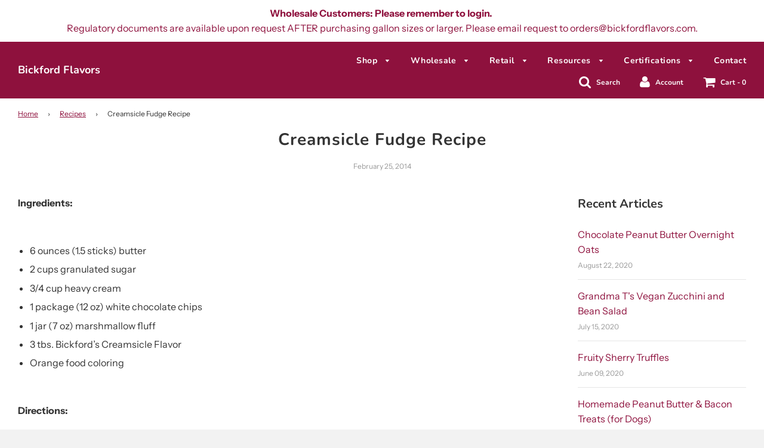

--- FILE ---
content_type: text/html; charset=utf-8
request_url: https://www.bickfordflavors.com/blogs/news/12502841-creamsicle-fudge-recipe
body_size: 21172
content:
<!doctype html>
<!--[if IE 8]><html class="no-js lt-ie9" lang="en"> <![endif]-->
<!--[if IE 9 ]><html class="ie9 no-js"> <![endif]-->
<!--[if (gt IE 9)|!(IE)]><!--> <html class="no-js"> <!--<![endif]-->
<head>


<!-- Google Tag Manager -->
<script>(function(w,d,s,l,i){w[l]=w[l]||[];w[l].push({'gtm.start':
new Date().getTime(),event:'gtm.js'});var f=d.getElementsByTagName(s)[0],
j=d.createElement(s),dl=l!='dataLayer'?'&l='+l:'';j.async=true;j.src=
'https://www.googletagmanager.com/gtm.js?id='+i+dl;f.parentNode.insertBefore(j,f);
})(window,document,'script','dataLayer','GTM-KTQPRZ9');</script>
<!-- End Google Tag Manager -->
  <!-- Global site tag (gtag.js) - Google Analytics -->
<script async src="https://www.googletagmanager.com/gtag/js?id=G-7PW7PP57F2"></script>
<script>
  window.dataLayer = window.dataLayer || [];
  function gtag(){dataLayer.push(arguments);}
  gtag('js', new Date());

  gtag('config', 'G-7PW7PP57F2');
</script>
  <!-- Basic page needs ================================================== -->
  <meta charset="utf-8">
  <meta http-equiv="X-UA-Compatible" content="IE=edge">

	
	  <link rel="shortcut icon" href="//www.bickfordflavors.com/cdn/shop/files/BICKFORD_LOGO_1_32x32.png?v=1613796266" type="image/png">
	

  <!-- Title and description ================================================== -->
  <title>
  Creamsicle Fudge Recipe &ndash; Bickford Flavors
  </title>

  
  <meta name="description" content="Ingredients:   6 ounces (1.5 sticks) butter  2 cups granulated sugar 3/4 cup heavy cream 1 package (12 oz) white chocolate chips  1 jar (7 oz) marshmallow fluff  3 tbs. Bickford’s Creamsicle Flavor Orange food coloring    Directions:   Prepare a 13x9 pan by lining it with aluminum foil and spraying the foil with nonsti">
  

  <!-- Helpers ================================================== -->
  











































<!-- /snippets/social-meta-tags.liquid -->


  <meta property="og:type" content="article">
  <meta property="og:title" content="Creamsicle Fudge Recipe">
  
  <meta property="og:description" content="Ingredients:
 

6 ounces (1.5 sticks) butter 
2 cups granulated sugar
3/4 cup heavy cream
1 package (12 oz) white chocolate chips 
1 jar (7 oz) marshmallow fluff 
3 tbs. Bickford’s Creamsicle Flavor
Orange food coloring 

 
Directions:
 
Prepare a 13x9 pan by lining it with aluminum foil and spraying the foil with nonstick cooking spray. In a large heavy saucepan, combine the sugar, cream, and butter over medium heat. Continually stir the mixture until the butter melts and the sugar dissolves. Brush down the sides with a wet pastry brush. Bring the mixture to a boil, and once it starts boiling, stir continuously for four minutes. After four minutes of boiling, remove the pan from the heat and immediately stir in the marshmallow cream and white chocolate chips. Stir until the white chocolate has melted and the fudge is completely smooth. Working quickly, pour about a third of the white fudge into a bowl and set aside. To the remaining fudge, add the Creamsicle flavor and orange food coloring, stirring until it is a smooth. It is important to perform these steps quickly, because the fudge will start to set if you take too long, and the end result will not be smooth. Pour the orange fudge into the prepared pan and spread it into an even layer. Drop the white fudge over the top by the spoonful, then drag a table knife or toothpick through the fudge to create orange-white swirls. Allow the fudge to set at room temperature for 2 hours, or in the refrigerator for 1 hour. To cut, pull the fudge out of the pan using the foil as handles. Use a large sharp knife to cut the fudge into small 1-inch squares. Store Fudge in an airtight container in the refrigerator for up to a week, and bring it to room temperature to serve.
 ">

<meta property="og:url" content="https://www.bickfordflavors.com/blogs/news/12502841-creamsicle-fudge-recipe">
<meta property="og:site_name" content="Bickford Flavors">






  <meta name="twitter:card" content="summary">


  <meta name="twitter:title" content="Creamsicle Fudge Recipe">
  <meta name="twitter:description" content="Ingredients:
 

6 ounces (1.5 sticks) butter 
2 cups granulated sugar
3/4 cup heavy cream
1 package (12 oz) white chocolate chips 
1 jar (7 oz) marshmallow fluff 
3 tbs. Bickford’s Creamsicle Flavor
O">
  


  <link rel="canonical" href="https://www.bickfordflavors.com/blogs/news/12502841-creamsicle-fudge-recipe">
  
	<meta name="viewport" content="width=device-width, initial-scale=1, shrink-to-fit=no">
  
  <meta name="theme-color" content="#8e113d">

  <!-- CSS ================================================== -->
  <link href="//www.bickfordflavors.com/cdn/shop/t/24/assets/plugins.css?v=76708980611891970731759778961" rel="stylesheet" type="text/css" media="all" />
  <link href="//www.bickfordflavors.com/cdn/shop/t/24/assets/timber.scss.css?v=47767255676940154051759259265" rel="stylesheet" type="text/css" media="all" />

  



  <!-- Header hook for plugins ================================================== -->
  <script>window.performance && window.performance.mark && window.performance.mark('shopify.content_for_header.start');</script><meta name="google-site-verification" content="Zk5NiB0e3IHQnviJfj3mryCd9ob_DZ1xs-n321cxW14">
<meta id="shopify-digital-wallet" name="shopify-digital-wallet" content="/3306249/digital_wallets/dialog">
<meta name="shopify-checkout-api-token" content="40cbfd8dc6eb637d6be6d758c1b1e896">
<meta id="in-context-paypal-metadata" data-shop-id="3306249" data-venmo-supported="false" data-environment="production" data-locale="en_US" data-paypal-v4="true" data-currency="USD">
<link rel="alternate" type="application/atom+xml" title="Feed" href="/blogs/news.atom" />
<script async="async" src="/checkouts/internal/preloads.js?locale=en-US"></script>
<link rel="preconnect" href="https://shop.app" crossorigin="anonymous">
<script async="async" src="https://shop.app/checkouts/internal/preloads.js?locale=en-US&shop_id=3306249" crossorigin="anonymous"></script>
<script id="apple-pay-shop-capabilities" type="application/json">{"shopId":3306249,"countryCode":"US","currencyCode":"USD","merchantCapabilities":["supports3DS"],"merchantId":"gid:\/\/shopify\/Shop\/3306249","merchantName":"Bickford Flavors","requiredBillingContactFields":["postalAddress","email","phone"],"requiredShippingContactFields":["postalAddress","email","phone"],"shippingType":"shipping","supportedNetworks":["visa","masterCard","amex","discover","elo","jcb"],"total":{"type":"pending","label":"Bickford Flavors","amount":"1.00"},"shopifyPaymentsEnabled":true,"supportsSubscriptions":true}</script>
<script id="shopify-features" type="application/json">{"accessToken":"40cbfd8dc6eb637d6be6d758c1b1e896","betas":["rich-media-storefront-analytics"],"domain":"www.bickfordflavors.com","predictiveSearch":true,"shopId":3306249,"locale":"en"}</script>
<script>var Shopify = Shopify || {};
Shopify.shop = "bickfordflavors.myshopify.com";
Shopify.locale = "en";
Shopify.currency = {"active":"USD","rate":"1.0"};
Shopify.country = "US";
Shopify.theme = {"name":"Flow - Wholesale Club with WC - 2019-09-06","id":51133120574,"schema_name":"Flow","schema_version":"14.0.1","theme_store_id":null,"role":"main"};
Shopify.theme.handle = "null";
Shopify.theme.style = {"id":null,"handle":null};
Shopify.cdnHost = "www.bickfordflavors.com/cdn";
Shopify.routes = Shopify.routes || {};
Shopify.routes.root = "/";</script>
<script type="module">!function(o){(o.Shopify=o.Shopify||{}).modules=!0}(window);</script>
<script>!function(o){function n(){var o=[];function n(){o.push(Array.prototype.slice.apply(arguments))}return n.q=o,n}var t=o.Shopify=o.Shopify||{};t.loadFeatures=n(),t.autoloadFeatures=n()}(window);</script>
<script>
  window.ShopifyPay = window.ShopifyPay || {};
  window.ShopifyPay.apiHost = "shop.app\/pay";
  window.ShopifyPay.redirectState = null;
</script>
<script id="shop-js-analytics" type="application/json">{"pageType":"article"}</script>
<script defer="defer" async type="module" src="//www.bickfordflavors.com/cdn/shopifycloud/shop-js/modules/v2/client.init-shop-cart-sync_BN7fPSNr.en.esm.js"></script>
<script defer="defer" async type="module" src="//www.bickfordflavors.com/cdn/shopifycloud/shop-js/modules/v2/chunk.common_Cbph3Kss.esm.js"></script>
<script defer="defer" async type="module" src="//www.bickfordflavors.com/cdn/shopifycloud/shop-js/modules/v2/chunk.modal_DKumMAJ1.esm.js"></script>
<script type="module">
  await import("//www.bickfordflavors.com/cdn/shopifycloud/shop-js/modules/v2/client.init-shop-cart-sync_BN7fPSNr.en.esm.js");
await import("//www.bickfordflavors.com/cdn/shopifycloud/shop-js/modules/v2/chunk.common_Cbph3Kss.esm.js");
await import("//www.bickfordflavors.com/cdn/shopifycloud/shop-js/modules/v2/chunk.modal_DKumMAJ1.esm.js");

  window.Shopify.SignInWithShop?.initShopCartSync?.({"fedCMEnabled":true,"windoidEnabled":true});

</script>
<script>
  window.Shopify = window.Shopify || {};
  if (!window.Shopify.featureAssets) window.Shopify.featureAssets = {};
  window.Shopify.featureAssets['shop-js'] = {"shop-cart-sync":["modules/v2/client.shop-cart-sync_CJVUk8Jm.en.esm.js","modules/v2/chunk.common_Cbph3Kss.esm.js","modules/v2/chunk.modal_DKumMAJ1.esm.js"],"init-fed-cm":["modules/v2/client.init-fed-cm_7Fvt41F4.en.esm.js","modules/v2/chunk.common_Cbph3Kss.esm.js","modules/v2/chunk.modal_DKumMAJ1.esm.js"],"init-shop-email-lookup-coordinator":["modules/v2/client.init-shop-email-lookup-coordinator_Cc088_bR.en.esm.js","modules/v2/chunk.common_Cbph3Kss.esm.js","modules/v2/chunk.modal_DKumMAJ1.esm.js"],"init-windoid":["modules/v2/client.init-windoid_hPopwJRj.en.esm.js","modules/v2/chunk.common_Cbph3Kss.esm.js","modules/v2/chunk.modal_DKumMAJ1.esm.js"],"shop-button":["modules/v2/client.shop-button_B0jaPSNF.en.esm.js","modules/v2/chunk.common_Cbph3Kss.esm.js","modules/v2/chunk.modal_DKumMAJ1.esm.js"],"shop-cash-offers":["modules/v2/client.shop-cash-offers_DPIskqss.en.esm.js","modules/v2/chunk.common_Cbph3Kss.esm.js","modules/v2/chunk.modal_DKumMAJ1.esm.js"],"shop-toast-manager":["modules/v2/client.shop-toast-manager_CK7RT69O.en.esm.js","modules/v2/chunk.common_Cbph3Kss.esm.js","modules/v2/chunk.modal_DKumMAJ1.esm.js"],"init-shop-cart-sync":["modules/v2/client.init-shop-cart-sync_BN7fPSNr.en.esm.js","modules/v2/chunk.common_Cbph3Kss.esm.js","modules/v2/chunk.modal_DKumMAJ1.esm.js"],"init-customer-accounts-sign-up":["modules/v2/client.init-customer-accounts-sign-up_CfPf4CXf.en.esm.js","modules/v2/client.shop-login-button_DeIztwXF.en.esm.js","modules/v2/chunk.common_Cbph3Kss.esm.js","modules/v2/chunk.modal_DKumMAJ1.esm.js"],"pay-button":["modules/v2/client.pay-button_CgIwFSYN.en.esm.js","modules/v2/chunk.common_Cbph3Kss.esm.js","modules/v2/chunk.modal_DKumMAJ1.esm.js"],"init-customer-accounts":["modules/v2/client.init-customer-accounts_DQ3x16JI.en.esm.js","modules/v2/client.shop-login-button_DeIztwXF.en.esm.js","modules/v2/chunk.common_Cbph3Kss.esm.js","modules/v2/chunk.modal_DKumMAJ1.esm.js"],"avatar":["modules/v2/client.avatar_BTnouDA3.en.esm.js"],"init-shop-for-new-customer-accounts":["modules/v2/client.init-shop-for-new-customer-accounts_CsZy_esa.en.esm.js","modules/v2/client.shop-login-button_DeIztwXF.en.esm.js","modules/v2/chunk.common_Cbph3Kss.esm.js","modules/v2/chunk.modal_DKumMAJ1.esm.js"],"shop-follow-button":["modules/v2/client.shop-follow-button_BRMJjgGd.en.esm.js","modules/v2/chunk.common_Cbph3Kss.esm.js","modules/v2/chunk.modal_DKumMAJ1.esm.js"],"checkout-modal":["modules/v2/client.checkout-modal_B9Drz_yf.en.esm.js","modules/v2/chunk.common_Cbph3Kss.esm.js","modules/v2/chunk.modal_DKumMAJ1.esm.js"],"shop-login-button":["modules/v2/client.shop-login-button_DeIztwXF.en.esm.js","modules/v2/chunk.common_Cbph3Kss.esm.js","modules/v2/chunk.modal_DKumMAJ1.esm.js"],"lead-capture":["modules/v2/client.lead-capture_DXYzFM3R.en.esm.js","modules/v2/chunk.common_Cbph3Kss.esm.js","modules/v2/chunk.modal_DKumMAJ1.esm.js"],"shop-login":["modules/v2/client.shop-login_CA5pJqmO.en.esm.js","modules/v2/chunk.common_Cbph3Kss.esm.js","modules/v2/chunk.modal_DKumMAJ1.esm.js"],"payment-terms":["modules/v2/client.payment-terms_BxzfvcZJ.en.esm.js","modules/v2/chunk.common_Cbph3Kss.esm.js","modules/v2/chunk.modal_DKumMAJ1.esm.js"]};
</script>
<script>(function() {
  var isLoaded = false;
  function asyncLoad() {
    if (isLoaded) return;
    isLoaded = true;
    var urls = ["\/\/shopify.privy.com\/widget.js?shop=bickfordflavors.myshopify.com"];
    for (var i = 0; i < urls.length; i++) {
      var s = document.createElement('script');
      s.type = 'text/javascript';
      s.async = true;
      s.src = urls[i];
      var x = document.getElementsByTagName('script')[0];
      x.parentNode.insertBefore(s, x);
    }
  };
  if(window.attachEvent) {
    window.attachEvent('onload', asyncLoad);
  } else {
    window.addEventListener('load', asyncLoad, false);
  }
})();</script>
<script id="__st">var __st={"a":3306249,"offset":-18000,"reqid":"60cc9cb4-d348-4c3e-a58b-69dcdb6e1701-1769750148","pageurl":"www.bickfordflavors.com\/blogs\/news\/12502841-creamsicle-fudge-recipe","s":"articles-12502841","u":"52e60058e2af","p":"article","rtyp":"article","rid":12502841};</script>
<script>window.ShopifyPaypalV4VisibilityTracking = true;</script>
<script id="captcha-bootstrap">!function(){'use strict';const t='contact',e='account',n='new_comment',o=[[t,t],['blogs',n],['comments',n],[t,'customer']],c=[[e,'customer_login'],[e,'guest_login'],[e,'recover_customer_password'],[e,'create_customer']],r=t=>t.map((([t,e])=>`form[action*='/${t}']:not([data-nocaptcha='true']) input[name='form_type'][value='${e}']`)).join(','),a=t=>()=>t?[...document.querySelectorAll(t)].map((t=>t.form)):[];function s(){const t=[...o],e=r(t);return a(e)}const i='password',u='form_key',d=['recaptcha-v3-token','g-recaptcha-response','h-captcha-response',i],f=()=>{try{return window.sessionStorage}catch{return}},m='__shopify_v',_=t=>t.elements[u];function p(t,e,n=!1){try{const o=window.sessionStorage,c=JSON.parse(o.getItem(e)),{data:r}=function(t){const{data:e,action:n}=t;return t[m]||n?{data:e,action:n}:{data:t,action:n}}(c);for(const[e,n]of Object.entries(r))t.elements[e]&&(t.elements[e].value=n);n&&o.removeItem(e)}catch(o){console.error('form repopulation failed',{error:o})}}const l='form_type',E='cptcha';function T(t){t.dataset[E]=!0}const w=window,h=w.document,L='Shopify',v='ce_forms',y='captcha';let A=!1;((t,e)=>{const n=(g='f06e6c50-85a8-45c8-87d0-21a2b65856fe',I='https://cdn.shopify.com/shopifycloud/storefront-forms-hcaptcha/ce_storefront_forms_captcha_hcaptcha.v1.5.2.iife.js',D={infoText:'Protected by hCaptcha',privacyText:'Privacy',termsText:'Terms'},(t,e,n)=>{const o=w[L][v],c=o.bindForm;if(c)return c(t,g,e,D).then(n);var r;o.q.push([[t,g,e,D],n]),r=I,A||(h.body.append(Object.assign(h.createElement('script'),{id:'captcha-provider',async:!0,src:r})),A=!0)});var g,I,D;w[L]=w[L]||{},w[L][v]=w[L][v]||{},w[L][v].q=[],w[L][y]=w[L][y]||{},w[L][y].protect=function(t,e){n(t,void 0,e),T(t)},Object.freeze(w[L][y]),function(t,e,n,w,h,L){const[v,y,A,g]=function(t,e,n){const i=e?o:[],u=t?c:[],d=[...i,...u],f=r(d),m=r(i),_=r(d.filter((([t,e])=>n.includes(e))));return[a(f),a(m),a(_),s()]}(w,h,L),I=t=>{const e=t.target;return e instanceof HTMLFormElement?e:e&&e.form},D=t=>v().includes(t);t.addEventListener('submit',(t=>{const e=I(t);if(!e)return;const n=D(e)&&!e.dataset.hcaptchaBound&&!e.dataset.recaptchaBound,o=_(e),c=g().includes(e)&&(!o||!o.value);(n||c)&&t.preventDefault(),c&&!n&&(function(t){try{if(!f())return;!function(t){const e=f();if(!e)return;const n=_(t);if(!n)return;const o=n.value;o&&e.removeItem(o)}(t);const e=Array.from(Array(32),(()=>Math.random().toString(36)[2])).join('');!function(t,e){_(t)||t.append(Object.assign(document.createElement('input'),{type:'hidden',name:u})),t.elements[u].value=e}(t,e),function(t,e){const n=f();if(!n)return;const o=[...t.querySelectorAll(`input[type='${i}']`)].map((({name:t})=>t)),c=[...d,...o],r={};for(const[a,s]of new FormData(t).entries())c.includes(a)||(r[a]=s);n.setItem(e,JSON.stringify({[m]:1,action:t.action,data:r}))}(t,e)}catch(e){console.error('failed to persist form',e)}}(e),e.submit())}));const S=(t,e)=>{t&&!t.dataset[E]&&(n(t,e.some((e=>e===t))),T(t))};for(const o of['focusin','change'])t.addEventListener(o,(t=>{const e=I(t);D(e)&&S(e,y())}));const B=e.get('form_key'),M=e.get(l),P=B&&M;t.addEventListener('DOMContentLoaded',(()=>{const t=y();if(P)for(const e of t)e.elements[l].value===M&&p(e,B);[...new Set([...A(),...v().filter((t=>'true'===t.dataset.shopifyCaptcha))])].forEach((e=>S(e,t)))}))}(h,new URLSearchParams(w.location.search),n,t,e,['guest_login'])})(!0,!0)}();</script>
<script integrity="sha256-4kQ18oKyAcykRKYeNunJcIwy7WH5gtpwJnB7kiuLZ1E=" data-source-attribution="shopify.loadfeatures" defer="defer" src="//www.bickfordflavors.com/cdn/shopifycloud/storefront/assets/storefront/load_feature-a0a9edcb.js" crossorigin="anonymous"></script>
<script crossorigin="anonymous" defer="defer" src="//www.bickfordflavors.com/cdn/shopifycloud/storefront/assets/shopify_pay/storefront-65b4c6d7.js?v=20250812"></script>
<script data-source-attribution="shopify.dynamic_checkout.dynamic.init">var Shopify=Shopify||{};Shopify.PaymentButton=Shopify.PaymentButton||{isStorefrontPortableWallets:!0,init:function(){window.Shopify.PaymentButton.init=function(){};var t=document.createElement("script");t.src="https://www.bickfordflavors.com/cdn/shopifycloud/portable-wallets/latest/portable-wallets.en.js",t.type="module",document.head.appendChild(t)}};
</script>
<script data-source-attribution="shopify.dynamic_checkout.buyer_consent">
  function portableWalletsHideBuyerConsent(e){var t=document.getElementById("shopify-buyer-consent"),n=document.getElementById("shopify-subscription-policy-button");t&&n&&(t.classList.add("hidden"),t.setAttribute("aria-hidden","true"),n.removeEventListener("click",e))}function portableWalletsShowBuyerConsent(e){var t=document.getElementById("shopify-buyer-consent"),n=document.getElementById("shopify-subscription-policy-button");t&&n&&(t.classList.remove("hidden"),t.removeAttribute("aria-hidden"),n.addEventListener("click",e))}window.Shopify?.PaymentButton&&(window.Shopify.PaymentButton.hideBuyerConsent=portableWalletsHideBuyerConsent,window.Shopify.PaymentButton.showBuyerConsent=portableWalletsShowBuyerConsent);
</script>
<script data-source-attribution="shopify.dynamic_checkout.cart.bootstrap">document.addEventListener("DOMContentLoaded",(function(){function t(){return document.querySelector("shopify-accelerated-checkout-cart, shopify-accelerated-checkout")}if(t())Shopify.PaymentButton.init();else{new MutationObserver((function(e,n){t()&&(Shopify.PaymentButton.init(),n.disconnect())})).observe(document.body,{childList:!0,subtree:!0})}}));
</script>
<link id="shopify-accelerated-checkout-styles" rel="stylesheet" media="screen" href="https://www.bickfordflavors.com/cdn/shopifycloud/portable-wallets/latest/accelerated-checkout-backwards-compat.css" crossorigin="anonymous">
<style id="shopify-accelerated-checkout-cart">
        #shopify-buyer-consent {
  margin-top: 1em;
  display: inline-block;
  width: 100%;
}

#shopify-buyer-consent.hidden {
  display: none;
}

#shopify-subscription-policy-button {
  background: none;
  border: none;
  padding: 0;
  text-decoration: underline;
  font-size: inherit;
  cursor: pointer;
}

#shopify-subscription-policy-button::before {
  box-shadow: none;
}

      </style>

<script>window.performance && window.performance.mark && window.performance.mark('shopify.content_for_header.end');</script>

  <!-- /snippets/oldIE-js.liquid -->


<!--[if lt IE 9]>
<script src="//cdnjs.cloudflare.com/ajax/libs/html5shiv/3.7.2/html5shiv.min.js" type="text/javascript"></script>
<script src="//www.bickfordflavors.com/cdn/shop/t/24/assets/respond.min.js?v=52248677837542619231567798049" type="text/javascript"></script>
<link href="//www.bickfordflavors.com/cdn/shop/t/24/assets/respond-proxy.html" id="respond-proxy" rel="respond-proxy" />
<link href="//www.bickfordflavors.com/search?q=0d88f3af6f29bbe9e28d1478f20d84b9" id="respond-redirect" rel="respond-redirect" />
<script src="//www.bickfordflavors.com/search?q=0d88f3af6f29bbe9e28d1478f20d84b9" type="text/javascript"></script>
<![endif]-->



  <script src="//www.bickfordflavors.com/cdn/shop/t/24/assets/jquery-3.3.1.min.js?v=23846495244194134081567798048" type="text/javascript"></script>
  <script src="//www.bickfordflavors.com/cdn/shop/t/24/assets/modernizr.min.js?v=137617515274177302221567798048" type="text/javascript"></script>

  
  

  <!-- Facebook Pixel Code -->
<script>
  !function(f,b,e,v,n,t,s)
  {if(f.fbq)return;n=f.fbq=function(){n.callMethod?
  n.callMethod.apply(n,arguments):n.queue.push(arguments)};
  if(!f._fbq)f._fbq=n;n.push=n;n.loaded=!0;n.version='2.0';
  n.queue=[];t=b.createElement(e);t.async=!0;
  t.src=v;s=b.getElementsByTagName(e)[0];
  s.parentNode.insertBefore(t,s)}(window, document,'script',
  'https://connect.facebook.net/en_US/fbevents.js');
  fbq('init', '175637553203441');
  fbq('track', 'PageView');
</script>
<noscript><img height="1" width="1" style="display:none"
  src="https://www.facebook.com/tr?id=175637553203441&ev=PageView&noscript=1"
/></noscript>
<!-- End Facebook Pixel Code -->
  
 

<script>window.__pagefly_analytics_settings__ = {"acceptTracking":false};</script>
<!--Microsoft Clarity-->
  <script type="text/javascript">
    (function(c,l,a,r,i,t,y){
        c[a]=c[a]||function(){(c[a].q=c[a].q||[]).push(arguments)};
        t=l.createElement(r);t.async=1;t.src="https://www.clarity.ms/tag/"+i;
        y=l.getElementsByTagName(r)[0];y.parentNode.insertBefore(t,y);
    })(window, document, "clarity", "script", "816ujh7n5n");
</script>
<!--End Microsoft Clarity-->
  

<script type="text/javascript">
  window.dataLayer = window.dataLayer || [];

  window.appStart = function(){
     

    window.productPageHandle = function(){
      var productName = "";
      var productId = "";
      var productPrice = "";
      var productBrand = "";
      var productCollection = ""

      window.dataLayer.push({
        event: 'productDetail',
        productName: productName,
        productId: productId,
        productPrice: productPrice,
        productBrand: productBrand,
        productCategory: productCollection,
      });
    };

    
  }

  appStart();
</script>

 <!-- SEO, JSON‑LD, Schema --> 
 
        
        

        
        
        









<script type="application/ld+json">
{
	"@context": "https://schema.org",
	"@type": "Article",
	"mainEntityOfPage": {
	"@type": "WebPage",
	"@id": "https://www.bickfordflavors.com/blogs/news/12502841-creamsicle-fudge-recipe"
	},
	"headline": "Creamsicle Fudge Recipe",
	"image": [
	"//www.bickfordflavors.com/cdn/shopifycloud/storefront/assets/no-image-2048-a2addb12_large.gif"
	],
	"datePublished": "2014-02-25 14:42:26 -0500",
	"author": {
		"@type": "Person",
		"name": "Scott Sofer",
		"url": "http://www.bickfordflavors.com" 
	},
	"publisher": {
		"@type": "Organization",
		"name": "Bickford Flavors",
		"logo": {
			"@type": "ImageObject",
			"url": "https://cdn.shopify.com/s/files/1/0330/6249/files/BICKFORD_LOGO_1.png?v=1613796266"
		}
	},
	"description": "Ingredients:   6 ounces (1.5 sticks) butter  2 cups granulated sugar 3/4 cup heavy cream 1 package (12 oz) white chocolate chips  1 jar (7 oz) marshmallow fluff  3 tbs. Bickford’s Creamsicle Flavor Orange food coloring    Directions:   Prepare a 13x9 pan by lining it with aluminum foil and spraying the foil with nonsti",
	"dateModified": "2014-02-25 14:53:03 -0500"}
</script>




<script type="application/ld+json">
{
 	"@context": "https://schema.org",
 	"@type": "WebSite",
 	"url": "https://www.bickfordflavors.com",
 	"potentialAction": {
 	 	"@type": "SearchAction",
 	 	 "target": "https://www.bickfordflavors.com/search?q={search_term}",
 	 	"query-input": "required name=search_term"
 	}
}
</script>


<link href="https://monorail-edge.shopifysvc.com" rel="dns-prefetch">
<script>(function(){if ("sendBeacon" in navigator && "performance" in window) {try {var session_token_from_headers = performance.getEntriesByType('navigation')[0].serverTiming.find(x => x.name == '_s').description;} catch {var session_token_from_headers = undefined;}var session_cookie_matches = document.cookie.match(/_shopify_s=([^;]*)/);var session_token_from_cookie = session_cookie_matches && session_cookie_matches.length === 2 ? session_cookie_matches[1] : "";var session_token = session_token_from_headers || session_token_from_cookie || "";function handle_abandonment_event(e) {var entries = performance.getEntries().filter(function(entry) {return /monorail-edge.shopifysvc.com/.test(entry.name);});if (!window.abandonment_tracked && entries.length === 0) {window.abandonment_tracked = true;var currentMs = Date.now();var navigation_start = performance.timing.navigationStart;var payload = {shop_id: 3306249,url: window.location.href,navigation_start,duration: currentMs - navigation_start,session_token,page_type: "article"};window.navigator.sendBeacon("https://monorail-edge.shopifysvc.com/v1/produce", JSON.stringify({schema_id: "online_store_buyer_site_abandonment/1.1",payload: payload,metadata: {event_created_at_ms: currentMs,event_sent_at_ms: currentMs}}));}}window.addEventListener('pagehide', handle_abandonment_event);}}());</script>
<script id="web-pixels-manager-setup">(function e(e,d,r,n,o){if(void 0===o&&(o={}),!Boolean(null===(a=null===(i=window.Shopify)||void 0===i?void 0:i.analytics)||void 0===a?void 0:a.replayQueue)){var i,a;window.Shopify=window.Shopify||{};var t=window.Shopify;t.analytics=t.analytics||{};var s=t.analytics;s.replayQueue=[],s.publish=function(e,d,r){return s.replayQueue.push([e,d,r]),!0};try{self.performance.mark("wpm:start")}catch(e){}var l=function(){var e={modern:/Edge?\/(1{2}[4-9]|1[2-9]\d|[2-9]\d{2}|\d{4,})\.\d+(\.\d+|)|Firefox\/(1{2}[4-9]|1[2-9]\d|[2-9]\d{2}|\d{4,})\.\d+(\.\d+|)|Chrom(ium|e)\/(9{2}|\d{3,})\.\d+(\.\d+|)|(Maci|X1{2}).+ Version\/(15\.\d+|(1[6-9]|[2-9]\d|\d{3,})\.\d+)([,.]\d+|)( \(\w+\)|)( Mobile\/\w+|) Safari\/|Chrome.+OPR\/(9{2}|\d{3,})\.\d+\.\d+|(CPU[ +]OS|iPhone[ +]OS|CPU[ +]iPhone|CPU IPhone OS|CPU iPad OS)[ +]+(15[._]\d+|(1[6-9]|[2-9]\d|\d{3,})[._]\d+)([._]\d+|)|Android:?[ /-](13[3-9]|1[4-9]\d|[2-9]\d{2}|\d{4,})(\.\d+|)(\.\d+|)|Android.+Firefox\/(13[5-9]|1[4-9]\d|[2-9]\d{2}|\d{4,})\.\d+(\.\d+|)|Android.+Chrom(ium|e)\/(13[3-9]|1[4-9]\d|[2-9]\d{2}|\d{4,})\.\d+(\.\d+|)|SamsungBrowser\/([2-9]\d|\d{3,})\.\d+/,legacy:/Edge?\/(1[6-9]|[2-9]\d|\d{3,})\.\d+(\.\d+|)|Firefox\/(5[4-9]|[6-9]\d|\d{3,})\.\d+(\.\d+|)|Chrom(ium|e)\/(5[1-9]|[6-9]\d|\d{3,})\.\d+(\.\d+|)([\d.]+$|.*Safari\/(?![\d.]+ Edge\/[\d.]+$))|(Maci|X1{2}).+ Version\/(10\.\d+|(1[1-9]|[2-9]\d|\d{3,})\.\d+)([,.]\d+|)( \(\w+\)|)( Mobile\/\w+|) Safari\/|Chrome.+OPR\/(3[89]|[4-9]\d|\d{3,})\.\d+\.\d+|(CPU[ +]OS|iPhone[ +]OS|CPU[ +]iPhone|CPU IPhone OS|CPU iPad OS)[ +]+(10[._]\d+|(1[1-9]|[2-9]\d|\d{3,})[._]\d+)([._]\d+|)|Android:?[ /-](13[3-9]|1[4-9]\d|[2-9]\d{2}|\d{4,})(\.\d+|)(\.\d+|)|Mobile Safari.+OPR\/([89]\d|\d{3,})\.\d+\.\d+|Android.+Firefox\/(13[5-9]|1[4-9]\d|[2-9]\d{2}|\d{4,})\.\d+(\.\d+|)|Android.+Chrom(ium|e)\/(13[3-9]|1[4-9]\d|[2-9]\d{2}|\d{4,})\.\d+(\.\d+|)|Android.+(UC? ?Browser|UCWEB|U3)[ /]?(15\.([5-9]|\d{2,})|(1[6-9]|[2-9]\d|\d{3,})\.\d+)\.\d+|SamsungBrowser\/(5\.\d+|([6-9]|\d{2,})\.\d+)|Android.+MQ{2}Browser\/(14(\.(9|\d{2,})|)|(1[5-9]|[2-9]\d|\d{3,})(\.\d+|))(\.\d+|)|K[Aa][Ii]OS\/(3\.\d+|([4-9]|\d{2,})\.\d+)(\.\d+|)/},d=e.modern,r=e.legacy,n=navigator.userAgent;return n.match(d)?"modern":n.match(r)?"legacy":"unknown"}(),u="modern"===l?"modern":"legacy",c=(null!=n?n:{modern:"",legacy:""})[u],f=function(e){return[e.baseUrl,"/wpm","/b",e.hashVersion,"modern"===e.buildTarget?"m":"l",".js"].join("")}({baseUrl:d,hashVersion:r,buildTarget:u}),m=function(e){var d=e.version,r=e.bundleTarget,n=e.surface,o=e.pageUrl,i=e.monorailEndpoint;return{emit:function(e){var a=e.status,t=e.errorMsg,s=(new Date).getTime(),l=JSON.stringify({metadata:{event_sent_at_ms:s},events:[{schema_id:"web_pixels_manager_load/3.1",payload:{version:d,bundle_target:r,page_url:o,status:a,surface:n,error_msg:t},metadata:{event_created_at_ms:s}}]});if(!i)return console&&console.warn&&console.warn("[Web Pixels Manager] No Monorail endpoint provided, skipping logging."),!1;try{return self.navigator.sendBeacon.bind(self.navigator)(i,l)}catch(e){}var u=new XMLHttpRequest;try{return u.open("POST",i,!0),u.setRequestHeader("Content-Type","text/plain"),u.send(l),!0}catch(e){return console&&console.warn&&console.warn("[Web Pixels Manager] Got an unhandled error while logging to Monorail."),!1}}}}({version:r,bundleTarget:l,surface:e.surface,pageUrl:self.location.href,monorailEndpoint:e.monorailEndpoint});try{o.browserTarget=l,function(e){var d=e.src,r=e.async,n=void 0===r||r,o=e.onload,i=e.onerror,a=e.sri,t=e.scriptDataAttributes,s=void 0===t?{}:t,l=document.createElement("script"),u=document.querySelector("head"),c=document.querySelector("body");if(l.async=n,l.src=d,a&&(l.integrity=a,l.crossOrigin="anonymous"),s)for(var f in s)if(Object.prototype.hasOwnProperty.call(s,f))try{l.dataset[f]=s[f]}catch(e){}if(o&&l.addEventListener("load",o),i&&l.addEventListener("error",i),u)u.appendChild(l);else{if(!c)throw new Error("Did not find a head or body element to append the script");c.appendChild(l)}}({src:f,async:!0,onload:function(){if(!function(){var e,d;return Boolean(null===(d=null===(e=window.Shopify)||void 0===e?void 0:e.analytics)||void 0===d?void 0:d.initialized)}()){var d=window.webPixelsManager.init(e)||void 0;if(d){var r=window.Shopify.analytics;r.replayQueue.forEach((function(e){var r=e[0],n=e[1],o=e[2];d.publishCustomEvent(r,n,o)})),r.replayQueue=[],r.publish=d.publishCustomEvent,r.visitor=d.visitor,r.initialized=!0}}},onerror:function(){return m.emit({status:"failed",errorMsg:"".concat(f," has failed to load")})},sri:function(e){var d=/^sha384-[A-Za-z0-9+/=]+$/;return"string"==typeof e&&d.test(e)}(c)?c:"",scriptDataAttributes:o}),m.emit({status:"loading"})}catch(e){m.emit({status:"failed",errorMsg:(null==e?void 0:e.message)||"Unknown error"})}}})({shopId: 3306249,storefrontBaseUrl: "https://www.bickfordflavors.com",extensionsBaseUrl: "https://extensions.shopifycdn.com/cdn/shopifycloud/web-pixels-manager",monorailEndpoint: "https://monorail-edge.shopifysvc.com/unstable/produce_batch",surface: "storefront-renderer",enabledBetaFlags: ["2dca8a86"],webPixelsConfigList: [{"id":"2308800829","configuration":"{\"businessId\":\"D980417CCA7ED503F5E388F8\",\"environment\":\"production\",\"debug\":\"false\"}","eventPayloadVersion":"v1","runtimeContext":"STRICT","scriptVersion":"d5ef50063231899b62b2e476e608105a","type":"APP","apiClientId":861484,"privacyPurposes":["ANALYTICS","MARKETING","SALE_OF_DATA"],"dataSharingAdjustments":{"protectedCustomerApprovalScopes":["read_customer_email","read_customer_name","read_customer_personal_data","read_customer_phone"]}},{"id":"717029693","configuration":"{\"config\":\"{\\\"pixel_id\\\":\\\"G-VV08XCMT88\\\",\\\"target_country\\\":\\\"US\\\",\\\"gtag_events\\\":[{\\\"type\\\":\\\"purchase\\\",\\\"action_label\\\":\\\"G-VV08XCMT88\\\"},{\\\"type\\\":\\\"page_view\\\",\\\"action_label\\\":\\\"G-VV08XCMT88\\\"},{\\\"type\\\":\\\"view_item\\\",\\\"action_label\\\":\\\"G-VV08XCMT88\\\"},{\\\"type\\\":\\\"search\\\",\\\"action_label\\\":\\\"G-VV08XCMT88\\\"},{\\\"type\\\":\\\"add_to_cart\\\",\\\"action_label\\\":\\\"G-VV08XCMT88\\\"},{\\\"type\\\":\\\"begin_checkout\\\",\\\"action_label\\\":\\\"G-VV08XCMT88\\\"},{\\\"type\\\":\\\"add_payment_info\\\",\\\"action_label\\\":\\\"G-VV08XCMT88\\\"}],\\\"enable_monitoring_mode\\\":false}\"}","eventPayloadVersion":"v1","runtimeContext":"OPEN","scriptVersion":"b2a88bafab3e21179ed38636efcd8a93","type":"APP","apiClientId":1780363,"privacyPurposes":[],"dataSharingAdjustments":{"protectedCustomerApprovalScopes":["read_customer_address","read_customer_email","read_customer_name","read_customer_personal_data","read_customer_phone"]}},{"id":"156500285","configuration":"{\"tagID\":\"2613167192360\"}","eventPayloadVersion":"v1","runtimeContext":"STRICT","scriptVersion":"18031546ee651571ed29edbe71a3550b","type":"APP","apiClientId":3009811,"privacyPurposes":["ANALYTICS","MARKETING","SALE_OF_DATA"],"dataSharingAdjustments":{"protectedCustomerApprovalScopes":["read_customer_address","read_customer_email","read_customer_name","read_customer_personal_data","read_customer_phone"]}},{"id":"131498301","eventPayloadVersion":"v1","runtimeContext":"LAX","scriptVersion":"1","type":"CUSTOM","privacyPurposes":["MARKETING"],"name":"Meta pixel (migrated)"},{"id":"shopify-app-pixel","configuration":"{}","eventPayloadVersion":"v1","runtimeContext":"STRICT","scriptVersion":"0450","apiClientId":"shopify-pixel","type":"APP","privacyPurposes":["ANALYTICS","MARKETING"]},{"id":"shopify-custom-pixel","eventPayloadVersion":"v1","runtimeContext":"LAX","scriptVersion":"0450","apiClientId":"shopify-pixel","type":"CUSTOM","privacyPurposes":["ANALYTICS","MARKETING"]}],isMerchantRequest: false,initData: {"shop":{"name":"Bickford Flavors","paymentSettings":{"currencyCode":"USD"},"myshopifyDomain":"bickfordflavors.myshopify.com","countryCode":"US","storefrontUrl":"https:\/\/www.bickfordflavors.com"},"customer":null,"cart":null,"checkout":null,"productVariants":[],"purchasingCompany":null},},"https://www.bickfordflavors.com/cdn","1d2a099fw23dfb22ep557258f5m7a2edbae",{"modern":"","legacy":""},{"shopId":"3306249","storefrontBaseUrl":"https:\/\/www.bickfordflavors.com","extensionBaseUrl":"https:\/\/extensions.shopifycdn.com\/cdn\/shopifycloud\/web-pixels-manager","surface":"storefront-renderer","enabledBetaFlags":"[\"2dca8a86\"]","isMerchantRequest":"false","hashVersion":"1d2a099fw23dfb22ep557258f5m7a2edbae","publish":"custom","events":"[[\"page_viewed\",{}]]"});</script><script>
  window.ShopifyAnalytics = window.ShopifyAnalytics || {};
  window.ShopifyAnalytics.meta = window.ShopifyAnalytics.meta || {};
  window.ShopifyAnalytics.meta.currency = 'USD';
  var meta = {"page":{"pageType":"article","resourceType":"article","resourceId":12502841,"requestId":"60cc9cb4-d348-4c3e-a58b-69dcdb6e1701-1769750148"}};
  for (var attr in meta) {
    window.ShopifyAnalytics.meta[attr] = meta[attr];
  }
</script>
<script class="analytics">
  (function () {
    var customDocumentWrite = function(content) {
      var jquery = null;

      if (window.jQuery) {
        jquery = window.jQuery;
      } else if (window.Checkout && window.Checkout.$) {
        jquery = window.Checkout.$;
      }

      if (jquery) {
        jquery('body').append(content);
      }
    };

    var hasLoggedConversion = function(token) {
      if (token) {
        return document.cookie.indexOf('loggedConversion=' + token) !== -1;
      }
      return false;
    }

    var setCookieIfConversion = function(token) {
      if (token) {
        var twoMonthsFromNow = new Date(Date.now());
        twoMonthsFromNow.setMonth(twoMonthsFromNow.getMonth() + 2);

        document.cookie = 'loggedConversion=' + token + '; expires=' + twoMonthsFromNow;
      }
    }

    var trekkie = window.ShopifyAnalytics.lib = window.trekkie = window.trekkie || [];
    if (trekkie.integrations) {
      return;
    }
    trekkie.methods = [
      'identify',
      'page',
      'ready',
      'track',
      'trackForm',
      'trackLink'
    ];
    trekkie.factory = function(method) {
      return function() {
        var args = Array.prototype.slice.call(arguments);
        args.unshift(method);
        trekkie.push(args);
        return trekkie;
      };
    };
    for (var i = 0; i < trekkie.methods.length; i++) {
      var key = trekkie.methods[i];
      trekkie[key] = trekkie.factory(key);
    }
    trekkie.load = function(config) {
      trekkie.config = config || {};
      trekkie.config.initialDocumentCookie = document.cookie;
      var first = document.getElementsByTagName('script')[0];
      var script = document.createElement('script');
      script.type = 'text/javascript';
      script.onerror = function(e) {
        var scriptFallback = document.createElement('script');
        scriptFallback.type = 'text/javascript';
        scriptFallback.onerror = function(error) {
                var Monorail = {
      produce: function produce(monorailDomain, schemaId, payload) {
        var currentMs = new Date().getTime();
        var event = {
          schema_id: schemaId,
          payload: payload,
          metadata: {
            event_created_at_ms: currentMs,
            event_sent_at_ms: currentMs
          }
        };
        return Monorail.sendRequest("https://" + monorailDomain + "/v1/produce", JSON.stringify(event));
      },
      sendRequest: function sendRequest(endpointUrl, payload) {
        // Try the sendBeacon API
        if (window && window.navigator && typeof window.navigator.sendBeacon === 'function' && typeof window.Blob === 'function' && !Monorail.isIos12()) {
          var blobData = new window.Blob([payload], {
            type: 'text/plain'
          });

          if (window.navigator.sendBeacon(endpointUrl, blobData)) {
            return true;
          } // sendBeacon was not successful

        } // XHR beacon

        var xhr = new XMLHttpRequest();

        try {
          xhr.open('POST', endpointUrl);
          xhr.setRequestHeader('Content-Type', 'text/plain');
          xhr.send(payload);
        } catch (e) {
          console.log(e);
        }

        return false;
      },
      isIos12: function isIos12() {
        return window.navigator.userAgent.lastIndexOf('iPhone; CPU iPhone OS 12_') !== -1 || window.navigator.userAgent.lastIndexOf('iPad; CPU OS 12_') !== -1;
      }
    };
    Monorail.produce('monorail-edge.shopifysvc.com',
      'trekkie_storefront_load_errors/1.1',
      {shop_id: 3306249,
      theme_id: 51133120574,
      app_name: "storefront",
      context_url: window.location.href,
      source_url: "//www.bickfordflavors.com/cdn/s/trekkie.storefront.c59ea00e0474b293ae6629561379568a2d7c4bba.min.js"});

        };
        scriptFallback.async = true;
        scriptFallback.src = '//www.bickfordflavors.com/cdn/s/trekkie.storefront.c59ea00e0474b293ae6629561379568a2d7c4bba.min.js';
        first.parentNode.insertBefore(scriptFallback, first);
      };
      script.async = true;
      script.src = '//www.bickfordflavors.com/cdn/s/trekkie.storefront.c59ea00e0474b293ae6629561379568a2d7c4bba.min.js';
      first.parentNode.insertBefore(script, first);
    };
    trekkie.load(
      {"Trekkie":{"appName":"storefront","development":false,"defaultAttributes":{"shopId":3306249,"isMerchantRequest":null,"themeId":51133120574,"themeCityHash":"7760026276534687415","contentLanguage":"en","currency":"USD","eventMetadataId":"b4f433b5-ce9b-4c0f-a5db-1afcd8b4e141"},"isServerSideCookieWritingEnabled":true,"monorailRegion":"shop_domain","enabledBetaFlags":["65f19447","b5387b81"]},"Session Attribution":{},"S2S":{"facebookCapiEnabled":false,"source":"trekkie-storefront-renderer","apiClientId":580111}}
    );

    var loaded = false;
    trekkie.ready(function() {
      if (loaded) return;
      loaded = true;

      window.ShopifyAnalytics.lib = window.trekkie;

      var originalDocumentWrite = document.write;
      document.write = customDocumentWrite;
      try { window.ShopifyAnalytics.merchantGoogleAnalytics.call(this); } catch(error) {};
      document.write = originalDocumentWrite;

      window.ShopifyAnalytics.lib.page(null,{"pageType":"article","resourceType":"article","resourceId":12502841,"requestId":"60cc9cb4-d348-4c3e-a58b-69dcdb6e1701-1769750148","shopifyEmitted":true});

      var match = window.location.pathname.match(/checkouts\/(.+)\/(thank_you|post_purchase)/)
      var token = match? match[1]: undefined;
      if (!hasLoggedConversion(token)) {
        setCookieIfConversion(token);
        
      }
    });


        var eventsListenerScript = document.createElement('script');
        eventsListenerScript.async = true;
        eventsListenerScript.src = "//www.bickfordflavors.com/cdn/shopifycloud/storefront/assets/shop_events_listener-3da45d37.js";
        document.getElementsByTagName('head')[0].appendChild(eventsListenerScript);

})();</script>
  <script>
  if (!window.ga || (window.ga && typeof window.ga !== 'function')) {
    window.ga = function ga() {
      (window.ga.q = window.ga.q || []).push(arguments);
      if (window.Shopify && window.Shopify.analytics && typeof window.Shopify.analytics.publish === 'function') {
        window.Shopify.analytics.publish("ga_stub_called", {}, {sendTo: "google_osp_migration"});
      }
      console.error("Shopify's Google Analytics stub called with:", Array.from(arguments), "\nSee https://help.shopify.com/manual/promoting-marketing/pixels/pixel-migration#google for more information.");
    };
    if (window.Shopify && window.Shopify.analytics && typeof window.Shopify.analytics.publish === 'function') {
      window.Shopify.analytics.publish("ga_stub_initialized", {}, {sendTo: "google_osp_migration"});
    }
  }
</script>
<script
  defer
  src="https://www.bickfordflavors.com/cdn/shopifycloud/perf-kit/shopify-perf-kit-3.1.0.min.js"
  data-application="storefront-renderer"
  data-shop-id="3306249"
  data-render-region="gcp-us-central1"
  data-page-type="article"
  data-theme-instance-id="51133120574"
  data-theme-name="Flow"
  data-theme-version="14.0.1"
  data-monorail-region="shop_domain"
  data-resource-timing-sampling-rate="10"
  data-shs="true"
  data-shs-beacon="true"
  data-shs-export-with-fetch="true"
  data-shs-logs-sample-rate="1"
  data-shs-beacon-endpoint="https://www.bickfordflavors.com/api/collect"
></script>
</head> 


<body id="creamsicle-fudge-recipe" class="template-article" >
<!-- Google Tag Manager (noscript) -->
<noscript><iframe src="https://www.googletagmanager.com/ns.html?id=GTM-KTQPRZ9"
height="0" width="0" style="display:none;visibility:hidden"></iframe></noscript>
<!-- End Google Tag Manager (noscript) -->
  
  <div id="CartDrawer" class="drawer drawer--right">
    <div class="drawer__header sitewide--title-wrapper">
      <div class="drawer__close js-drawer-close">
        <button type="button" class="icon-fallback-text">
          <i class="fa fa-times fa-lg" aria-hidden="true"></i>
          <span class="fallback-text">"Close Cart"</span>
        </button>
      </div>
      <div class="drawer__title h2 page--title " id="CartTitle">Shopping Cart</div>
      <div class="drawer__title h2 page--title hide" id="ShopNowTitle">Shop now</div>
      <div class="drawer__title h2 page--title hide" id="LogInTitle">Login</div>
      <div class="drawer__title h2 page--title hide" id="SearchTitle">Search for products on our site</div>
    </div>
    <div id="CartContainer"></div>
    <div id="ShopNowContainer" class="hide"></div>
    <div id="SearchContainer" class="hide">
      <div class="wrapper search-drawer">
        <div class="input-group">
          <input type="search" name="q" id="search-input" placeholder="Search by product name or item number" class="input-group-field" aria-label="Search by product name or item number" autocomplete="off" />
          <span class="input-group-btn">
            <button type="submit" class="btn icon-fallback-text">
              <i class="fa fa-search"></i>
              <span class="fallback-text">Search</span>
            </button>
          </span>
        </div>
        <script id="LiveSearchResultTemplate" type="text/template">
  
    <div class="indiv-search-listing-grid">
      <div class="grid">
        {{#if image}}
        <div class="grid__item large--one-quarter live-search--image">
          <a href="{{url}}" title="{{title}}">
            <img
                class="lazyload"
                src="{{image}}"
                alt="{{title}}"
                {{#if imageResponsive}}
                data-src="{{imageResponsive}}"
                data-sizes="auto"
                {{/if}}
            >
          </a>
        </div>
        {{/if}}
        <div class="grid__item large--three-quarters line-search-content">
          <h3>
            <a href="{{url}}" title="">{{title}}</a>
          </h3>
          <div>
            {{{price_html}}}
          </div>
          <p>{{content}}</p>
        </div>
      </div>
    </div>
  
</script>

        <script type="text/javascript">
            var SearchTranslations = {
                no_results_html: "Your search for \"{{ terms }}\" did not yield any results.",
                results_for_html: "Your search for \"{{ terms }}\" revealed the following:",
                products: "Products",
                pages: "Pages",
                articles: "Articles"
            };
        </script>
        <div id="search-results" class="grid-uniform">
          <!-- here will be the search results -->
        </div>
        <a id="search-show-more" href="#" class="btn hide">See more</a>
      </div>
    </div>
    <div id="LogInContainer" class="hide"></div>
  </div>
  <div id="DrawerOverlay"></div>

<div id="PageContainer">

	<div id="shopify-section-announcement-bar" class="shopify-section">

  <style>

    .notification-bar{
      background-color: #ffffff;
      color: #8e113d;
    }

    .notification-bar a, .notification-bar .social-sharing.is-clean a{
      color: #8e113d;
    }

    #site-title{
    	padding: px;
    }

  </style>

  <div class="notification-bar">

    

      
        <a href="https://cdn.shopify.com/s/files/1/0330/6249/files/Bickford_COVID_19_LETTER_03.24.20.pdf?v=1585091219" class="notification-bar__message">
          <p><strong>Wholesale Customers: Please remember to login. </strong></p><p></p><p>Regulatory documents are available upon request AFTER purchasing gallon sizes or larger. Please email request to orders@bickfordflavors.com.</p>
        </a>
      

  </div>



</div>

	<div id="shopify-section-header" class="shopify-section">



<div data-section-id="header" data-section-type="header-section" class="header-section--wrapper">
  <div id="NavDrawer" class="drawer drawer--left">
    <!-- begin mobile-nav -->
    <ul class="mobile-nav">
      <li class="mobile-nav__item mobile-nav__search">
        <form action="/search" method="get" class="input-group search-bar" role="search">
  
  <input type="search" name="q" value="" placeholder="Search by product name or item number" class="input-group-field" aria-label="Search by product name or item number">
  <span class="input-group-btn hidden">
    <button type="submit" class="btn icon-fallback-text">
      <i class="fa fa-search"></i>
      <span class="fallback-text">Search</span>
    </button>
  </span>
</form>

      </li>

      
      

        
        <li class="mobile-nav__item" aria-haspopup="true">
          <div class="mobile-nav__has-sublist">
            <a href="/collections/all" class="mobile-nav__link">Shop</a>
            <div class="mobile-nav__toggle">
              <button type="button" class="icon-fallback-text mobile-nav__toggle-open">
                <i class="fa fa-caret-right fa-lg" aria-hidden="true"></i>
                <span class="fallback-text">See more</span>
              </button>
              <button type="button" class="icon-fallback-text mobile-nav__toggle-close">
                <i class="fa fa-caret-down fa-lg" aria-hidden="true"></i>
                <span class="fallback-text">"Close Cart"</span>
              </button>
            </div>
          </div>
          <ul class="mobile-nav__sublist">
              
              
              <li class="mobile-nav__item ">
                  <div class="mobile-nav__has-sublist">
                    <a href="/collections/all" class="mobile-nav__link">By Product Type</a>
                      <div class="mobile-nav__toggle">
                        <button type="button" class="icon-fallback-text mobile-nav__toggle-open">
                          <i class="fa fa-caret-right fa-lg" aria-hidden="true"></i>
                          <span class="fallback-text">See more</span>
                        </button>
                        <button type="button" class="icon-fallback-text mobile-nav__toggle-close">
                          <i class="fa fa-caret-down fa-lg" aria-hidden="true"></i>
                          <span class="fallback-text">"Close Cart"</span>
                        </button>
                      </div>
                    </div>
                    <ul class="mobile-nav__sublist">
                      
                        <li class="mobile-nav__item">
                          <a href="/collections/pure-vanilla-1" class="mobile-nav__link">Pure Vanilla</a>
                        </li>
                      
                        <li class="mobile-nav__item">
                          <a href="/collections/water-soluble-flavors" class="mobile-nav__link">Water Soluble Flavors</a>
                        </li>
                      
                        <li class="mobile-nav__item">
                          <a href="/collections/25x-water-soluble-flavors" class="mobile-nav__link">25X Water Soluble Flavors</a>
                        </li>
                      
                        <li class="mobile-nav__item">
                          <a href="/collections/oil-soluble-flavors" class="mobile-nav__link">Oil Soluble Flavors</a>
                        </li>
                      
                        <li class="mobile-nav__item">
                          <a href="/collections/25x-oil-soluble-flavors" class="mobile-nav__link">25X Oil Soluble Flavors</a>
                        </li>
                      
                        <li class="mobile-nav__item">
                          <a href="/collections/water-soluble-hard-oils" class="mobile-nav__link">Water Soluble Extracts</a>
                        </li>
                      
                        <li class="mobile-nav__item">
                          <a href="/collections/oil-soluble-hard-oils" class="mobile-nav__link">Oil Soluble Extracts</a>
                        </li>
                      
                        <li class="mobile-nav__item">
                          <a href="/collections/colors" class="mobile-nav__link">Natural Colors</a>
                        </li>
                      
                        <li class="mobile-nav__item">
                          <a href="/collections/miscellaneous-products" class="mobile-nav__link">Miscellaneous</a>
                        </li>
                      
                    </ul>
                  </li>
                
              
              
              <li class="mobile-nav__item ">
                  <div class="mobile-nav__has-sublist">
                    <a href="/collections" class="mobile-nav__link">By Collection</a>
                      <div class="mobile-nav__toggle">
                        <button type="button" class="icon-fallback-text mobile-nav__toggle-open">
                          <i class="fa fa-caret-right fa-lg" aria-hidden="true"></i>
                          <span class="fallback-text">See more</span>
                        </button>
                        <button type="button" class="icon-fallback-text mobile-nav__toggle-close">
                          <i class="fa fa-caret-down fa-lg" aria-hidden="true"></i>
                          <span class="fallback-text">"Close Cart"</span>
                        </button>
                      </div>
                    </div>
                    <ul class="mobile-nav__sublist">
                      
                        <li class="mobile-nav__item">
                          <a href="/collections/baking-flavors" class="mobile-nav__link">Baking</a>
                        </li>
                      
                        <li class="mobile-nav__item">
                          <a href="/collections/beverage-flavors" class="mobile-nav__link">Beverage</a>
                        </li>
                      
                        <li class="mobile-nav__item">
                          <a href="/collections/candy-flavors" class="mobile-nav__link">Candy</a>
                        </li>
                      
                        <li class="mobile-nav__item">
                          <a href="/collections/chocolate-flavoring-oils" class="mobile-nav__link">Chocolate</a>
                        </li>
                      
                        <li class="mobile-nav__item">
                          <a href="/collections/cbd-flavors" class="mobile-nav__link">CBD and THC</a>
                        </li>
                      
                        <li class="mobile-nav__item">
                          <a href="/collections/ice-cream-flavors" class="mobile-nav__link">Ice Cream</a>
                        </li>
                      
                    </ul>
                  </li>
                
              
            </ul>
          </li>

          

      

        
        <li class="mobile-nav__item" aria-haspopup="true">
          <div class="mobile-nav__has-sublist">
            <a href="/pages/wholesale" class="mobile-nav__link">Wholesale</a>
            <div class="mobile-nav__toggle">
              <button type="button" class="icon-fallback-text mobile-nav__toggle-open">
                <i class="fa fa-caret-right fa-lg" aria-hidden="true"></i>
                <span class="fallback-text">See more</span>
              </button>
              <button type="button" class="icon-fallback-text mobile-nav__toggle-close">
                <i class="fa fa-caret-down fa-lg" aria-hidden="true"></i>
                <span class="fallback-text">"Close Cart"</span>
              </button>
            </div>
          </div>
          <ul class="mobile-nav__sublist">
              
              
                  <li class="mobile-nav__item ">
                    <a href="/pages/wholesale" class="mobile-nav__link">Wholesale Programs</a>
                  </li>
                
              
              
              <li class="mobile-nav__item ">
                  <div class="mobile-nav__has-sublist">
                    <a href="/pages/industries-served" class="mobile-nav__link">Industries</a>
                      <div class="mobile-nav__toggle">
                        <button type="button" class="icon-fallback-text mobile-nav__toggle-open">
                          <i class="fa fa-caret-right fa-lg" aria-hidden="true"></i>
                          <span class="fallback-text">See more</span>
                        </button>
                        <button type="button" class="icon-fallback-text mobile-nav__toggle-close">
                          <i class="fa fa-caret-down fa-lg" aria-hidden="true"></i>
                          <span class="fallback-text">"Close Cart"</span>
                        </button>
                      </div>
                    </div>
                    <ul class="mobile-nav__sublist">
                      
                        <li class="mobile-nav__item">
                          <a href="https://www.bickfordflavors.com/pages/industries-served-baking" class="mobile-nav__link">Baking</a>
                        </li>
                      
                        <li class="mobile-nav__item">
                          <a href="https://www.bickfordflavors.com/pages/industries-served-beverage" class="mobile-nav__link">Beverage</a>
                        </li>
                      
                        <li class="mobile-nav__item">
                          <a href="https://www.bickfordflavors.com/pages/industries-served-cbd" class="mobile-nav__link">CBD</a>
                        </li>
                      
                        <li class="mobile-nav__item">
                          <a href="https://www.bickfordflavors.com/pages/industries-served-candy/" class="mobile-nav__link">Confection</a>
                        </li>
                      
                        <li class="mobile-nav__item">
                          <a href="https://www.bickfordflavors.com/pages/industries-served-dairy" class="mobile-nav__link">Dairy</a>
                        </li>
                      
                        <li class="mobile-nav__item">
                          <a href="https://www.bickfordflavors.com/pages/industries-served-dressings-sauces-condiments" class="mobile-nav__link">Dressings, Sauces &amp; Condiments</a>
                        </li>
                      
                        <li class="mobile-nav__item">
                          <a href="https://www.bickfordflavors.com/pages/industries-served-ice-cream" class="mobile-nav__link">Ice Cream</a>
                        </li>
                      
                        <li class="mobile-nav__item">
                          <a href="https://www.bickfordflavors.com/pages/industries-served-neutraceuticals/" class="mobile-nav__link">Neutraceuticals</a>
                        </li>
                      
                        <li class="mobile-nav__item">
                          <a href="https://www.bickfordflavors.com/pages/industries-served-olive-oils-vinegars" class="mobile-nav__link">Olive Oil &amp; Vinegar</a>
                        </li>
                      
                        <li class="mobile-nav__item">
                          <a href="https://www.bickfordflavors.com/pages/industries-served-popcorn-snacks" class="mobile-nav__link">Popcorn</a>
                        </li>
                      
                    </ul>
                  </li>
                
              
              
                  <li class="mobile-nav__item ">
                    <a href="https://cdn.shopify.com/s/files/1/0330/6249/files/2026_PRODUCT_LIST.pdf?v=1769538477" class="mobile-nav__link">2026 Product List</a>
                  </li>
                
              
              
                  <li class="mobile-nav__item ">
                    <a href="/pages/ttb-approved-flavors-for-beer-cider-wine-and-spirits" class="mobile-nav__link">TTB-Approved Flavors</a>
                  </li>
                
              
            </ul>
          </li>

          

      

        
        <li class="mobile-nav__item" aria-haspopup="true">
          <div class="mobile-nav__has-sublist">
            <a href="/pages/flavor-extracts-for-retailers" class="mobile-nav__link">Retail</a>
            <div class="mobile-nav__toggle">
              <button type="button" class="icon-fallback-text mobile-nav__toggle-open">
                <i class="fa fa-caret-right fa-lg" aria-hidden="true"></i>
                <span class="fallback-text">See more</span>
              </button>
              <button type="button" class="icon-fallback-text mobile-nav__toggle-close">
                <i class="fa fa-caret-down fa-lg" aria-hidden="true"></i>
                <span class="fallback-text">"Close Cart"</span>
              </button>
            </div>
          </div>
          <ul class="mobile-nav__sublist">
              
              
                  <li class="mobile-nav__item ">
                    <a href="/pages/retail-locations" class="mobile-nav__link">Locations</a>
                  </li>
                
              
              
                  <li class="mobile-nav__item ">
                    <a href="https://cdn.shopify.com/s/files/1/0330/6249/files/2026_PRODUCT_LIST.pdf?v=1769538477" class="mobile-nav__link">2026 Product List</a>
                  </li>
                
              
            </ul>
          </li>

          

      

        
        <li class="mobile-nav__item" aria-haspopup="true">
          <div class="mobile-nav__has-sublist">
            <a href="/blogs/learn" class="mobile-nav__link">Resources</a>
            <div class="mobile-nav__toggle">
              <button type="button" class="icon-fallback-text mobile-nav__toggle-open">
                <i class="fa fa-caret-right fa-lg" aria-hidden="true"></i>
                <span class="fallback-text">See more</span>
              </button>
              <button type="button" class="icon-fallback-text mobile-nav__toggle-close">
                <i class="fa fa-caret-down fa-lg" aria-hidden="true"></i>
                <span class="fallback-text">"Close Cart"</span>
              </button>
            </div>
          </div>
          <ul class="mobile-nav__sublist">
              
              
                  <li class="mobile-nav__item ">
                    <a href="/pages/faq-s" class="mobile-nav__link">FAQs</a>
                  </li>
                
              
              
                  <li class="mobile-nav__item ">
                    <a href="/pages/nutritional-profiles" class="mobile-nav__link">Nutritional Profiles</a>
                  </li>
                
              
              
                  <li class="mobile-nav__item ">
                    <a href="/pages/keto-flavors" class="mobile-nav__link">Keto Flavors</a>
                  </li>
                
              
              
                  <li class="mobile-nav__item ">
                    <a href="/blogs/learn" class="mobile-nav__link">Blog</a>
                  </li>
                
              
              
                  <li class="mobile-nav__item  mobile-nav__item--active">
                    <a href="/blogs/news" class="mobile-nav__link">Recipes</a>
                  </li>
                
              
              
                  <li class="mobile-nav__item ">
                    <a href="/pages/flavor-wheel" class="mobile-nav__link">Flavor Wheel</a>
                  </li>
                
              
              
                  <li class="mobile-nav__item ">
                    <a href="/pages/the-evolution-of-flavor" class="mobile-nav__link">The Evolution of Flavor</a>
                  </li>
                
              
              
                  <li class="mobile-nav__item ">
                    <a href="/pages/customer-testimonials" class="mobile-nav__link">Customer Testimonials</a>
                  </li>
                
              
            </ul>
          </li>

          

      

        
        <li class="mobile-nav__item" aria-haspopup="true">
          <div class="mobile-nav__has-sublist">
            <a href="/pages/kosher-certification" class="mobile-nav__link">Certifications</a>
            <div class="mobile-nav__toggle">
              <button type="button" class="icon-fallback-text mobile-nav__toggle-open">
                <i class="fa fa-caret-right fa-lg" aria-hidden="true"></i>
                <span class="fallback-text">See more</span>
              </button>
              <button type="button" class="icon-fallback-text mobile-nav__toggle-close">
                <i class="fa fa-caret-down fa-lg" aria-hidden="true"></i>
                <span class="fallback-text">"Close Cart"</span>
              </button>
            </div>
          </div>
          <ul class="mobile-nav__sublist">
              
              
                  <li class="mobile-nav__item ">
                    <a href="/pages/kosher-certification" class="mobile-nav__link">Kosher</a>
                  </li>
                
              
            </ul>
          </li>

          

      

        

          <li class="mobile-nav__item">
            <a href="/pages/contact-us" class="mobile-nav__link">Contact </a>
          </li>

        

      

      
    </ul>


      
      

      <span class="mobile-nav-header">Account</span>

	  <ul class="mobile-nav">

        
          <li class="mobile-nav__item">
            <a href="/account/login" id="customer_login_link">Log in</a>
          </li>
          <li class="mobile-nav__item">
            <a href="/account/register" id="customer_register_link">Create account</a>
          </li>
        

	</ul>

      
    <!-- //mobile-nav -->
  </div>

  

    <header class="site-header medium--hide small--hide sticky-header sticky-header-transformed ui sticky">
      <div class="wrapper">

        

        <div class="grid--full grid--table">
          <div class="grid__item large--one-quarter">
              <div class="site-header__logo large--left" itemscope itemtype="http://schema.org/Organization">
                
    
      <div class="site-header__logo h1" id="site-title" itemscope itemtype="http://schema.org/Organization">
    

    
      <a class="site-header__logo-link" href="/" itemprop="url">Bickford Flavors</a>
    

    

    
      </div>
    
  
              </div>
          </div>
          <div class="grid__item large--three-quarters large--text-right medium-down--hide"  id="top_links_wrapper">

			<div class="top-links">

				<ul class="site-nav  mega-menu-wrapper" id="AccessibleNav" role="navigation">
					



  
  

    
    


      <li class="site-nav--has-dropdown  mega-menu" aria-haspopup="true">
      <a href="/collections/all" class="site-nav__link">
        Shop
        <span class="icon icon-arrow-down" aria-hidden="true"></span>
      </a>

      <ul class="site-nav__dropdown">
        

          <div class="container">
            

<div class="mega-menu-block" data-mega-menu-block-id="content_9gwmXk" >
  
  
  
  

  

  
  
    
    <li class="dropdown-submenu grid__item large--one-third medium--one-third" aria-haspopup="true">
      <div class="inner">
        <p class="h4"><a href="/collections/all">By Product Type</a></p>
        <ul class="menu-link">
          
            <li>
              <a href="/collections/pure-vanilla-1">Pure Vanilla</a>
            </li>
          
            <li>
              <a href="/collections/water-soluble-flavors">Water Soluble Flavors</a>
            </li>
          
            <li>
              <a href="/collections/25x-water-soluble-flavors">25X Water Soluble Flavors</a>
            </li>
          
            <li>
              <a href="/collections/oil-soluble-flavors">Oil Soluble Flavors</a>
            </li>
          
            <li>
              <a href="/collections/25x-oil-soluble-flavors">25X Oil Soluble Flavors</a>
            </li>
          
            <li>
              <a href="/collections/water-soluble-hard-oils">Water Soluble Extracts</a>
            </li>
          
            <li>
              <a href="/collections/oil-soluble-hard-oils">Oil Soluble Extracts</a>
            </li>
          
            <li>
              <a href="/collections/colors">Natural Colors</a>
            </li>
          
            <li>
              <a href="/collections/miscellaneous-products">Miscellaneous</a>
            </li>
          
        </ul>
      </div>
    </li>
  
    
    <li class="dropdown-submenu grid__item large--one-third medium--one-third" aria-haspopup="true">
      <div class="inner">
        <p class="h4"><a href="/collections">By Collection</a></p>
        <ul class="menu-link">
          
            <li>
              <a href="/collections/baking-flavors">Baking</a>
            </li>
          
            <li>
              <a href="/collections/beverage-flavors">Beverage</a>
            </li>
          
            <li>
              <a href="/collections/candy-flavors">Candy</a>
            </li>
          
            <li>
              <a href="/collections/chocolate-flavoring-oils">Chocolate</a>
            </li>
          
            <li>
              <a href="/collections/cbd-flavors">CBD and THC</a>
            </li>
          
            <li>
              <a href="/collections/ice-cream-flavors">Ice Cream</a>
            </li>
          
        </ul>
      </div>
    </li>
  

  

  

</div>

          </div>

        
      </ul>
    </li>

    



  
  

    
    


      <li class="site-nav--has-dropdown " aria-haspopup="true">
      <a href="/pages/wholesale" class="site-nav__link">
        Wholesale
        <span class="icon icon-arrow-down" aria-hidden="true"></span>
      </a>

      <ul class="site-nav__dropdown">
        
          
          
              <li>
                <a href="/pages/wholesale" class="site-nav__link">Wholesale Programs</a>
              </li>
            
          
          
              <li class="site-nav--has-dropdown" aria-haspopup="true">
                <a href="/pages/industries-served" class="site-nav__link">Industries</a>
                <ul class="site-nav__subdropdown">
                  
                    <li>
                      <a href="https://www.bickfordflavors.com/pages/industries-served-baking" class="site-nav__link">Baking</a>
                    </li>
                  
                    <li>
                      <a href="https://www.bickfordflavors.com/pages/industries-served-beverage" class="site-nav__link">Beverage</a>
                    </li>
                  
                    <li>
                      <a href="https://www.bickfordflavors.com/pages/industries-served-cbd" class="site-nav__link">CBD</a>
                    </li>
                  
                    <li>
                      <a href="https://www.bickfordflavors.com/pages/industries-served-candy/" class="site-nav__link">Confection</a>
                    </li>
                  
                    <li>
                      <a href="https://www.bickfordflavors.com/pages/industries-served-dairy" class="site-nav__link">Dairy</a>
                    </li>
                  
                    <li>
                      <a href="https://www.bickfordflavors.com/pages/industries-served-dressings-sauces-condiments" class="site-nav__link">Dressings, Sauces &amp; Condiments</a>
                    </li>
                  
                    <li>
                      <a href="https://www.bickfordflavors.com/pages/industries-served-ice-cream" class="site-nav__link">Ice Cream</a>
                    </li>
                  
                    <li>
                      <a href="https://www.bickfordflavors.com/pages/industries-served-neutraceuticals/" class="site-nav__link">Neutraceuticals</a>
                    </li>
                  
                    <li>
                      <a href="https://www.bickfordflavors.com/pages/industries-served-olive-oils-vinegars" class="site-nav__link">Olive Oil &amp; Vinegar</a>
                    </li>
                  
                    <li>
                      <a href="https://www.bickfordflavors.com/pages/industries-served-popcorn-snacks" class="site-nav__link">Popcorn</a>
                    </li>
                  
                </ul>
              </li>
            
          
          
              <li>
                <a href="https://cdn.shopify.com/s/files/1/0330/6249/files/2026_PRODUCT_LIST.pdf?v=1769538477" class="site-nav__link">2026 Product List</a>
              </li>
            
          
          
              <li>
                <a href="/pages/ttb-approved-flavors-for-beer-cider-wine-and-spirits" class="site-nav__link">TTB-Approved Flavors</a>
              </li>
            
          
          
      </ul>
    </li>

    



  
  

    
    


      <li class="site-nav--has-dropdown " aria-haspopup="true">
      <a href="/pages/flavor-extracts-for-retailers" class="site-nav__link">
        Retail
        <span class="icon icon-arrow-down" aria-hidden="true"></span>
      </a>

      <ul class="site-nav__dropdown">
        
          
          
              <li>
                <a href="/pages/retail-locations" class="site-nav__link">Locations</a>
              </li>
            
          
          
              <li>
                <a href="https://cdn.shopify.com/s/files/1/0330/6249/files/2026_PRODUCT_LIST.pdf?v=1769538477" class="site-nav__link">2026 Product List</a>
              </li>
            
          
          
      </ul>
    </li>

    



  
  

    
    


      <li class="site-nav--has-dropdown " aria-haspopup="true">
      <a href="/blogs/learn" class="site-nav__link">
        Resources
        <span class="icon icon-arrow-down" aria-hidden="true"></span>
      </a>

      <ul class="site-nav__dropdown">
        
          
          
              <li>
                <a href="/pages/faq-s" class="site-nav__link">FAQs</a>
              </li>
            
          
          
              <li>
                <a href="/pages/nutritional-profiles" class="site-nav__link">Nutritional Profiles</a>
              </li>
            
          
          
              <li>
                <a href="/pages/keto-flavors" class="site-nav__link">Keto Flavors</a>
              </li>
            
          
          
              <li>
                <a href="/blogs/learn" class="site-nav__link">Blog</a>
              </li>
            
          
          
              <li>
                <a href="/blogs/news" class="site-nav__link">Recipes</a>
              </li>
            
          
          
              <li>
                <a href="/pages/flavor-wheel" class="site-nav__link">Flavor Wheel</a>
              </li>
            
          
          
              <li>
                <a href="/pages/the-evolution-of-flavor" class="site-nav__link">The Evolution of Flavor</a>
              </li>
            
          
          
              <li>
                <a href="/pages/customer-testimonials" class="site-nav__link">Customer Testimonials</a>
              </li>
            
          
          
      </ul>
    </li>

    



  
  

    
    


      <li class="site-nav--has-dropdown " aria-haspopup="true">
      <a href="/pages/kosher-certification" class="site-nav__link">
        Certifications
        <span class="icon icon-arrow-down" aria-hidden="true"></span>
      </a>

      <ul class="site-nav__dropdown">
        
          
          
              <li>
                <a href="/pages/kosher-certification" class="site-nav__link">Kosher</a>
              </li>
            
          
          
      </ul>
    </li>

    



  

    <li>
      <a href="/pages/contact-us" class="site-nav__link">Contact </a>
    </li>

  



				</ul>

				<ul class="top-links--icon-links">

					
                    
					<li>
						<a href="/search" class="search-button">
							<i class="fa fa-search fa-lg"></i>
              <span class="header--supporting-text">Search</span>
						</a>
					</li>
                    


					
						
							<li>
								<a href="/account/login" title="Log in" class="log-in-button">
									<i class="fa fa-user fa-lg"></i>
                  <span class="header--supporting-text">Account</span>
								</a>
							</li>
						
					

					<li>
						<a href="/cart" class="site-header__cart-toggle" aria-controls="CartDrawer" aria-expanded="false">
							<i class="fa fa-shopping-cart fa-lg"></i>
              
                <span class="header--supporting-text">Cart
                  
                       - <span class="cart-item-count-header cart-item-count-header--quantity">0</span>
                    
                </span>
              
						</a>
					</li>

				</ul>
			</div>

          </div>

      

      

            

      </div>
    </header>

<nav class="nav-bar mobile-nav-bar-wrapper large--hide medium-down--show sticky-header sticky-header-transformed ui sticky">
  <div class="wrapper">
    <div class="large--hide medium-down--show">
      <div class="mobile-grid--table">
        <div class="grid__item one-sixth">
          <div class="site-nav--mobile">
            <button type="button" class="icon-fallback-text site-nav__link js-drawer-open-left-link" aria-controls="NavDrawer" aria-expanded="false">
              <i class="fa fa-bars fa-2x"></i>
              <span class="fallback-text">Menu</span>
            </button>
          </div>
        </div>

        <div class="grid__item four-sixths">
          
    
      <div class="site-header__logo h1" id="site-title" itemscope itemtype="http://schema.org/Organization">
    

    
      <a class="site-header__logo-link" href="/" itemprop="url">Bickford Flavors</a>
    

    

    
      </div>
    
  
        </div>

        <div class="grid__item one-sixth text-right">
          <div class="site-nav--mobile">
            <a href="/cart" class="site-nav__link" aria-controls="CartDrawer" aria-expanded="false">
              <span class="icon-fallback-text">
                <i class="fa fa-shopping-cart fa-2x"></i>
                <span class="site-header__cart-indicator hide"></span>
                <span class="fallback-text">Cart</span>
              </span>
            </a>
          </div>
        </div>
      </div>
    </div>
  </div>
</nav>

</div>

  
    
      <!-- /snippets/breadcrumb.liquid -->


<div class="wrapper">
  
  <nav class="breadcrumb" role="navigation" aria-label="breadcrumbs">
    <a href="/" title="Back to the frontpage">Home</a>

    

      <span aria-hidden="true">&rsaquo;</span>
      <a href="/blogs/news" title="">Recipes</a>
      <span aria-hidden="true">&rsaquo;</span>
      <span>Creamsicle Fudge Recipe</span>

    
  </nav>
  
</div>

    
  

<style>
  #site-title{
  	padding: 0px 0;
  }

  .site-nav__dropdown li, .inner .h4, .inner .h5 {
    text-align: left;
  }

  .template-index .overlay-header.ui.sticky:not(.top), .template-index .overlay-header:not(.sticky) {
    background-color: rgba(0, 0, 0, 0.0);
  }

  .template-index .overlay-header-wrapper {
    max-height: 0px !important;
    min-height: 0px !important;
  }

  .template-index .overlay-header.force-hover {
    background-color: #8e113d;
  }

  
</style>


</div>

		

			<div class="wrapper main-content">

		

		<!-- /templates/blog.liquid -->


<div id="shopify-section-article-template" class="shopify-section"><!-- /templates/article.liquid -->









  <div class="sitewide--title-wrapper">
    
    <h1 class="page--title">Creamsicle Fudge Recipe</h1>
  </div>
  
    <time class="post-time indiv-post-time" datetime="2014-02-25">February 25, 2014</time>
  

<div class="grid blog-main--wrapper">

  <article class="grid__item large--three-quarters" itemscope itemtype="http://schema.org/Article">

    <div class="rte" itemprop="articleBody">
  		

      <p><strong>Ingredients:</strong></p>
<p> </p>
<ul>
<li><span style="line-height: 1.2;">6 ounces (1.5 sticks) butter </span></li>
<li><span style="line-height: 1.2;">2 cups granulated sugar</span></li>
<li><span style="line-height: 1.2;">3/4 cup heavy cream</span></li>
<li><span style="line-height: 1.2;">1 package (12 oz) white chocolate chips </span></li>
<li><span style="line-height: 1.2;">1 jar (7 oz) marshmallow fluff </span></li>
<li><span style="line-height: 1.2;">3 tbs. Bickford’s Creamsicle Flavor</span></li>
<li><span style="line-height: 1.2;">Orange food coloring </span></li>
</ul>
<p> </p>
<p><strong>Directions:</strong></p>
<p> </p>
<p><br />Prepare a 13x9 pan by lining it with aluminum foil and spraying the foil with nonstick cooking spray. In a large heavy saucepan, combine the sugar, cream, and butter over medium heat. Continually stir the mixture until the butter melts and the sugar dissolves. Brush down the sides with a wet pastry brush. Bring the mixture to a boil, and once it starts boiling, stir continuously for four minutes. After four minutes of boiling, remove the pan from the heat and immediately stir in the marshmallow cream and white chocolate chips. Stir until the white chocolate has melted and the fudge is completely smooth. Working quickly, pour about a third of the white fudge into a bowl and set aside. To the remaining fudge, add the Creamsicle flavor and orange food coloring, stirring until it is a smooth. It is important to perform these steps quickly, because the fudge will start to set if you take too long, and the end result will not be smooth. Pour the orange fudge into the prepared pan and spread it into an even layer. Drop the white fudge over the top by the spoonful, then drag a table knife or toothpick through the fudge to create orange-white swirls. Allow the fudge to set at room temperature for 2 hours, or in the refrigerator for 1 hour. To cut, pull the fudge out of the pan using the foil as handles. Use a large sharp knife to cut the fudge into small 1-inch squares. Store Fudge in an airtight container in the refrigerator for up to a week, and bring it to room temperature to serve.</p>
<p> </p>
    </div>

    
        

<div id="sharing" class="social-sharing" data-permalink="https://www.bickfordflavors.com/blogs/news/12502841-creamsicle-fudge-recipe">

  <div class="h5">Share</div>

  
  <a href="//www.facebook.com/sharer.php?u=https://www.bickfordflavors.com/blogs/news/12502841-creamsicle-fudge-recipe" target="_blank" rel="noopener" aria-label="Share on Facebook">
    <div class="sharing-button"><div aria-hidden="true" class="sharing-button__icon">
      <svg xmlns="http://www.w3.org/2000/svg" viewBox="0 0 24 24"><path d="M18.77 7.46H14.5v-1.9c0-.9.6-1.1 1-1.1h3V.5h-4.33C10.24.5 9.5 3.44 9.5 5.32v2.15h-3v4h3v12h5v-12h3.85l.42-4z"/></svg>
      </div>
    </div>
  </a>
  

  
  <a href="//twitter.com/share?url=https://www.bickfordflavors.com/blogs/news/12502841-creamsicle-fudge-recipe&amp;text=Creamsicle Fudge Recipe" target="_blank" rel="noopener" aria-label="Share on Twitter">
    <div class="sharing-button"><div aria-hidden="true" class="sharing-button__icon">
      <svg xmlns="http://www.w3.org/2000/svg" viewBox="0 0 24 24"><path d="M23.44 4.83c-.8.37-1.5.38-2.22.02.93-.56.98-.96 1.32-2.02-.88.52-1.86.9-2.9 1.1-.82-.88-2-1.43-3.3-1.43-2.5 0-4.55 2.04-4.55 4.54 0 .36.03.7.1 1.04-3.77-.2-7.12-2-9.36-4.75-.4.67-.6 1.45-.6 2.3 0 1.56.8 2.95 2 3.77-.74-.03-1.44-.23-2.05-.57v.06c0 2.2 1.56 4.03 3.64 4.44-.67.2-1.37.2-2.06.08.58 1.8 2.26 3.12 4.25 3.16C5.78 18.1 3.37 18.74 1 18.46c2 1.3 4.4 2.04 6.97 2.04 8.35 0 12.92-6.92 12.92-12.93 0-.2 0-.4-.02-.6.9-.63 1.96-1.22 2.56-2.14z"/></svg>
      </div>
    </div>
  </a>
  

  
  <a href="//pinterest.com/pin/create/button/?url=https://www.bickfordflavors.com/blogs/news/12502841-creamsicle-fudge-recipe&amp;media=//www.bickfordflavors.com/cdn/shopifycloud/storefront/assets/no-image-2048-a2addb12_1200x.gif&amp;description=" target="_blank" rel="noopener" aria-label="Share on Pinterest">
    <div class="sharing-button"><div aria-hidden="true" class="sharing-button__icon">
      <svg xmlns="http://www.w3.org/2000/svg" viewBox="0 0 24 24"><path d="M12.14.5C5.86.5 2.7 5 2.7 8.75c0 2.27.86 4.3 2.7 5.05.3.12.57 0 .66-.33l.27-1.06c.1-.32.06-.44-.2-.73-.52-.62-.86-1.44-.86-2.6 0-3.33 2.5-6.32 6.5-6.32 3.55 0 5.5 2.17 5.5 5.07 0 3.8-1.7 7.02-4.2 7.02-1.37 0-2.4-1.14-2.07-2.54.4-1.68 1.16-3.48 1.16-4.7 0-1.07-.58-1.98-1.78-1.98-1.4 0-2.55 1.47-2.55 3.42 0 1.25.43 2.1.43 2.1l-1.7 7.2c-.5 2.13-.08 4.75-.04 5 .02.17.22.2.3.1.14-.18 1.82-2.26 2.4-4.33.16-.58.93-3.63.93-3.63.45.88 1.8 1.65 3.22 1.65 4.25 0 7.13-3.87 7.13-9.05C20.5 4.15 17.18.5 12.14.5z"/></svg>
      </div>
    </div>
  </a>
  
</div>

    

    
    
      <hr>
      <p class="clearfix">
        
          <span class="left">
            &larr; <a href="/blogs/news/12502725-mocha-coffee-creamer-recipe" title="">Older Post</a>
          </span>
        
        
          <span class="right">
            <a href="/blogs/news/12502961-pomegranate-butter-cake" title="">Newer Post</a> &rarr;
          </span>
        
      </p>
    

    

  </article>

  <aside class="grid__item large--one-quarter" role="complementary">

    

    
      <div class="h4">Recent Articles</div>
      <ul class="no-bullets blog-sidebar--recent-articles">
        
          <li>
            <a href="/blogs/news/chocolate-peanut-butter-overnight-oats">Chocolate Peanut Butter Overnight Oats</a>
            <br>
            
              <time datetime="2020-08-22">August 22, 2020</time>
            
          </li>
        
          <li>
            <a href="/blogs/news/grandma-ts-zucchini-and-bean-salad">Grandma T's Vegan Zucchini and Bean Salad</a>
            <br>
            
              <time datetime="2020-07-15">July 15, 2020</time>
            
          </li>
        
          <li>
            <a href="/blogs/news/fruity-sherry-truffles">Fruity Sherry Truffles</a>
            <br>
            
              <time datetime="2020-06-09">June 09, 2020</time>
            
          </li>
        
          <li>
            <a href="/blogs/news/homemade-peanut-butter-bacon-treats-for-dogs">Homemade Peanut Butter & Bacon Treats (for Dogs)</a>
            <br>
            
              <time datetime="2020-05-22">May 22, 2020</time>
            
          </li>
        
          <li>
            <a href="/blogs/news/fruity-keto-spritzer-mocktail">Keto-Friendly Cocktails (Or, Mocktails): Fruity Spritzer</a>
            <br>
            
              <time datetime="2020-02-26">February 26, 2020</time>
            
          </li>
        
          <li>
            <a href="/blogs/news/bourbon-pecan-vegan-nice-cream">Bourbon Pecan: Vegan Ice Cream Recipe ("Nice" Cream)</a>
            <br>
            
              <time datetime="2020-02-10">February 10, 2020</time>
            
          </li>
        
      </ul>
      

      

  </aside>
</div>


</div>

		</div>

    <div id="shopify-section-footer-instagram" class="shopify-section instagram-section-wrapper">


</div>
    <div id="shopify-section-footer-newsletter" class="shopify-section footer-section--newsletter-wrapper">
  
      <div class="homepage-sections-wrapper homepage-sections-wrapper--white newsletter--section">
    

    <div class="wrapper show-on-scroll">
      <div class="grid row--table">
        <div class="grid__item large--one-half medium--one-half small--one-whole newsletter--section--grid vertical--align">

          <div class="newsletter--section--grid_inner newsletter_title">
            <h3>Join our Mailing List</h3>
              
          </div>

        </div>
        <div class="grid__item large--one-half medium--one-half small--one-whole newsletter--section--grid vertical--align">

          <div class="newsletter--section--grid_inner newsletter_form_section">

              <form method="post" action="/contact#contact_form" id="contact_form" accept-charset="UTF-8" class="contact-form"><input type="hidden" name="form_type" value="customer" /><input type="hidden" name="utf8" value="✓" />
              
              
                <input type="hidden" name="contact[tags]" value="newsletter">
                <div id="newsletter-wrapper">
                  <input id="newsletter_text" type="email" value="" placeholder="Enter email" name="contact[email]" class="input-group-field email" aria-label="Translation missing: en.general.newsletter_form_section.newsletter_email" autocorrect="off" autocapitalize="off">
                  <input id="newsletter_submit" type="submit" class="btn btn-default" name="subscribe" value="&#xf054;">
                </div>
              
              </form>

          </div>
        </div>

      </div>
    </div>

  </div>



</div>

	  <div id="shopify-section-footer" class="shopify-section">

<footer class="site-footer footer-alignment--left">
	<div class="wrapper">
		<div class="grid">

			

				

					<div class="grid__item large--one-quarter medium--one-half small--one-whole content-footer">
						<div class="h3 footer-header">About Us</div>
						<div class="rte footer-article"><p>Located in Cleveland, OH, Bickford Flavors is, and always has been, a family business.</p><p>Choose from our collection of over 260 stock flavors, or work with our team to create a custom flavor.</p></div>
					</div>

				

	

				

					<div class="grid__item large--one-quarter medium--one-half small--one-whole content-footer">
						<div class="h3 footer-header">Contact us</div>
						<div class="rte footer-article"><p>(440) 494-7777</p><p></p><p>orders@bickfordflavors.com</p><p></p><p>1197 E 305th St.</p><p>Wickliffe, OH 44092</p></div>
					</div>

				

	

				

				
				<div class="grid__item large--one-quarter medium--one-half small--one-whole links-footer">
					<div class="h3 footer-header">Links</div>
					<ul class="footer-content">
						
							
								<li>
									<a href="/search">Search</a>
								</li>
							
						
							
								<li>
									<a href="/collections/all">Store</a>
								</li>
							
						
							
								<li>
									<a href="https://cdn.shopify.com/s/files/1/0330/6249/files/2026_PRODUCT_LIST.pdf?v=1769538477">2026 Product List</a>
								</li>
							
						
							
								<li>
									<a href="/pages/terms-of-service">Terms of Service</a>
								</li>
							
						
							
								<li>
									<a href="/pages/privacy-policy">Privacy Policy</a>
								</li>
							
						
					</ul>
				</div>

				

	

				

	  			<div class="grid__item large--one-quarter medium--one-half small--one-whole social-media-footer">
	  				<div class="h3 footer-header">Get Connected</div>
	  				

<ul id="sm-icons" class="clearfix">

  
    <li id="sm-facebook"><a href="http://www.facebook.com/bickfordflavors" target="_blank"><i class="fa fa-facebook fa-2x"></i></a></li>
  

  

  

  

  
    <li id="sm-pinterest"><a href="http://pinterest.com/bickfordflavors" target="_blank"><i class="fa fa-pinterest fa-2x"></i></a></li>
  

  

  

  

  

  

  
    <li id="sm-linkedin"><a href="https://www.linkedin.com/company/bickford-flavors/" target="_blank"><i class="fa fa-linkedin fa-2x"></i></a></li>
  

  

</ul>



	  			</div>

			

	

</div>

      <div class="grid bottom--footer">

				

					<div class="grid__item large--one-whole">
						<div class="footer-description">
							
						</div>
					</div>

				

        <div class="grid__item large--one-half">

					<ul class="bottom--footer---links">
						<li><a href="/">&copy; 2026 Bickford Flavors</a></li>
						
						
					</ul>

        </div>

				

        

      </div>

      </div>

    </footer>


</div>


</div>

<script type="text/javascript">
window.lazySizesConfig = window.lazySizesConfig || {};
window.lazySizesConfig.rias = window.lazySizesConfig.rias || {};

// configure available widths to replace with the {width} placeholder
window.lazySizesConfig.rias.widths = [150, 300, 600, 900, 1200, 1500, 1800, 2100];

document.addEventListener('lazyriasmodifyoptions', function (e) {
    // convert width to width specification for shopify
    var widthmap = {}
    var aspect = parseFloat(e.target.dataset.aspectratio); // classList.contains('lazyload-square');
    var forceHeight = parseInt(e.target.dataset.forceHeight, 10);
    window.lazySizesConfig.rias.widths.forEach(function (width) {
        if (forceHeight) {
            var heightForWidth = width / aspect;
            var newWidth, newHeight;
            if (heightForWidth < forceHeight) {
              newWidth = forceHeight / heightForWidth * width;
            } else {
              newWidth = width;
            }
            newHeight = newWidth / aspect;
            widthmap[width] = newWidth.toFixed(0) + 'x' + newHeight.toFixed(0)
        } else {
            widthmap[width] = width.toString() + 'x';
        }
    });
    e.detail.widthmap = widthmap;
});
</script>

  <script src="//www.bickfordflavors.com/cdn/shop/t/24/assets/fastclick.min.js?v=29723458539410922371567798045" type="text/javascript"></script>
  <script src="//www.bickfordflavors.com/cdn/shop/t/24/assets/plugins.js?v=95179872731618908631567798049" type="text/javascript"></script>
  <script src="//www.bickfordflavors.com/cdn/shop/t/24/assets/timber.js?v=105583688694969260451567798058" type="text/javascript"></script>

  

  <script src="//www.bickfordflavors.com/cdn/shop/t/24/assets/custom.js?v=169876928095944136181580245436" type="text/javascript"></script>

  

</div>

<script type="text/javascript">
(function ($) {
	window.addEventListener('load', load_popup);
  window.addEventListener('shopify:section:load', load_popup);
  $(window).on('resize', function() {
      var popup = document.querySelector('#popup');
      if (!popup) {
          return;
      }
      var isFullscreen = $.fancybox.isOpen;
      if($(window).width() < 769){
        if (isFullscreen) {
            // switch from fullscreen to slide-up
            $.fancybox.close();
            showSlideUpPopup();
        }
      } else {
            if(popup.classList.contains('visible') && "fullscreen" == "fullscreen"){
                popup.classList.remove('visible');
                showFullScreenPopup();
            }
            if (isFullscreen) {
                $.fancybox.reposition();
            }
        }
  });

  function load_popup() {
		var show_popup = false;
		var pop_up_time = $('#pop-up-time').val();
    var pop_up_delay = $('#pop-up-delay').val();
		var popup_enabled = pop_up_time !== undefined;
		try {
			var has_popup_cookie = $.cookie('popup-cookie') === 'true';
		} catch (e) {
			console.warn('Unable to read page cookies, blocked');
			return;
		}

		if (!popup_enabled) {
			// popup is disabled
			return;
		} else if("false" == "true") {
			// popup is in test mode - will show immediately in editor and on live site
			show_Popup();
		} else if (!has_popup_cookie) {
			// popup cookie is not set, show popup this time
			setTimeout(show_Popup, 1000 * pop_up_delay);
			$.cookie('popup-cookie', 'true', {expires: parseInt(pop_up_time)});
		}

  }

		function show_Popup() {

		    if($(window).width() < 769){
                $.fancybox.close();
                showSlideUpPopup();
        } else {
              if("fullscreen" == "fullscreen"){
                  popup.classList.remove('visible');
                  showFullScreenPopup();
              } else {
                  showSlideUpPopup();
				        }
          }
		}

		$('.popup--close-btn').on('click', function () {
			document.querySelector('#popup').classList.remove('visible');
		});

	function showSlideUpPopup(){

	    if("false" == "true") {

            document.querySelector('#slide-up').removeAttribute("style");
            document.querySelector('#popup').classList.add('slide-up');
            document.querySelector('#popup').classList.add('visible');

        }

	}

	function showFullScreenPopup(){

        if("false" == "true")
        {

            document.querySelector('#popup').classList.add('fullscreen');
            document.querySelector('#fullscreen').removeAttribute("style");

            $.fancybox({
                'autoScale': true,
                'transitionIn': 'elastic',
                'transitionOut': 'elastic',
                'speedIn': 500,
                'speedOut': 300,
                'autoDimensions': true,
                'centerOnScroll': true,
                'href': '#popup #fullscreen',
                'wrapCSS': 'fullscreen-popup-fancybox',
                tpl: {
                    closeBtn: '<div class="popup--close fancybox-close"></div>'
                }
            });

        }

	}

})(window.wetheme.$);
</script>


  
    <script type="text/javascript">
      window.default_currency_format = "$ {{amount}}";
    </script>
  

  
  <script>
    
  </script>

  
  <script src="//www.bickfordflavors.com/cdn/shop/t/24/assets/handlebars.min.js?v=79044469952368397291567798047" type="text/javascript"></script>
  

  <script type="text/javascript" charset="utf-8">
    var shappify_customer_tags = null
  </script>
  <script type="text/javascript">
_linkedin_partner_id = "505162";
window._linkedin_data_partner_ids = window._linkedin_data_partner_ids || [];
window._linkedin_data_partner_ids.push(_linkedin_partner_id);
</script><script type="text/javascript">
(function(){var s = document.getElementsByTagName("script")[0];
var b = document.createElement("script");
b.type = "text/javascript";b.async = true;
b.src = "https://snap.licdn.com/li.lms-analytics/insight.min.js";
s.parentNode.insertBefore(b, s);})();
</script>
<noscript>
<img height="1" width="1" style="display:none;" alt="" src="https://px.ads.linkedin.com/collect/?pid=505162&fmt=gif" />
</noscript>
<meta id="th_shop_url" content="bickfordflavors.myshopify.com">
<link href="//fonts.googleapis.com/css?family=Poppins:300,300i,400,400i,500,500i,600,600i,700,700i,800,800i,900,900i" rel="stylesheet" type="text/css" media="all" />
<link href="//thimatic-apps.com/product_review/theme_files/wc-review.css?v=1.41" rel="stylesheet" type="text/css" media="all" />
<script src="//thimatic-apps.com/product_review/theme_files/wc-product-review.js?v=1.41" type="text/javascript"></script><div id="shopify-block-AeVZVUFFVMzBRQkhBN__16789939927838974014" class="shopify-block shopify-app-block"><meta id="th_rivyo_shop_url" content="bickfordflavors.myshopify.com">
<meta id="wc_rivyo_shop_url" content="bickfordflavors.myshopify.com">
<meta id="th_rivyo_shop_money" content="$ {{amount}}"><style>
    .rivyoReviewWidget .rivyoReviewRatingIcon svg{width:18px;height:18px;}
    .rivyoReviewWidget .rivyoReviewRatingIcon>svg,.rivyoReviewWidget .rivyoReviewRatingIcon>.rivyoReviewFill>svg{fill:#FFCF47;}
    .rivyoReviewWidget {position: relative;display: flex !important;flex-wrap: wrap;line-height: 0;gap: 10px;align-items: center;padding: 5px 0;cursor: pointer;}
    .rivyoReviewWidget .rivyoReviewRatingIcon {position: relative;display: inline-block;}
    .rivyoReviewWidget span.rivyoReviewEmpty svg path {fill: #DEDEDE;}
    .rivyoReviewWidget span.rivyoReviewFill {position: absolute;top: 0;width: 100%;overflow: hidden;left:0;}
</style>





    
    <link href="https://cdn.shopify.com/extensions/019c03d2-3aec-75e0-8214-40faa5868721/rivyo-product-review-332/assets/rivyo-style.css?shop=bickfordflavors.myshopify.com&v=20260130001548" rel="stylesheet" type="text/css" media="all"/>
    <link href="https://cdn.shopify.com/extensions/019c03d2-3aec-75e0-8214-40faa5868721/rivyo-product-review-332/assets/wc-rivyo-swiper.css?shop=bickfordflavors.myshopify.com&v=20260130001548" rel="stylesheet" type="text/css" media="all"/>
    <script src="https://cdn.shopify.com/extensions/019c03d2-3aec-75e0-8214-40faa5868721/rivyo-product-review-332/assets/rivyo-script.js?shop=bickfordflavors.myshopify.com&v=20260130001548" type="text/javascript" defer></script>

   
    <style id="wcRivyoStyle">
      
    </style>
    <script>
        const rivyoCustomerDetails = {
            name: "",
            email: ""
        };
    </script>


<div is="th-rivyo-embed-code" data-frontend_js_version="2" style="display:none;"></div>

</div></body>
</html>
